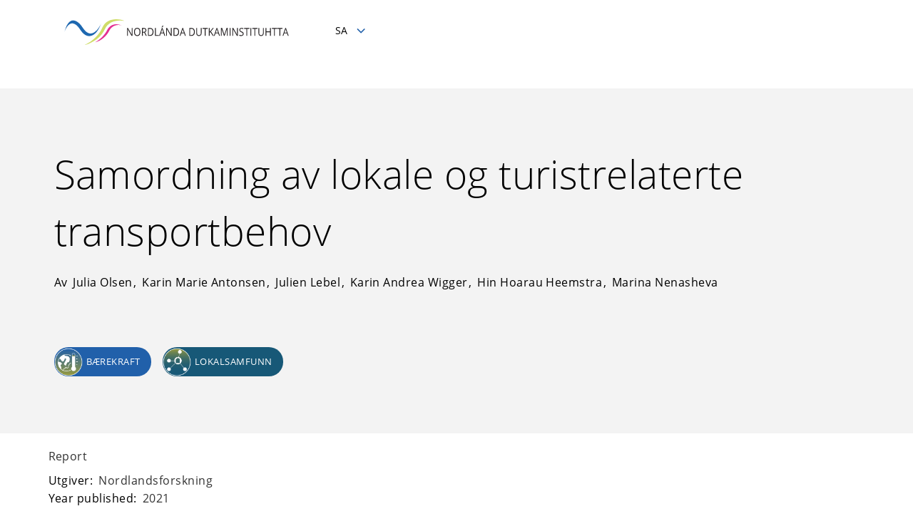

--- FILE ---
content_type: text/html; charset=UTF-8
request_url: https://nordlandsforskning.no/se/admin/structure/cristin_result/2665
body_size: 4454
content:
<!DOCTYPE html>
<html lang="se" dir="ltr">
  <head>
    <meta charset="utf-8" />
<meta name="Generator" content="Drupal 10 (https://www.drupal.org)" />
<meta name="MobileOptimized" content="width" />
<meta name="HandheldFriendly" content="true" />
<meta name="viewport" content="width=device-width, initial-scale=1.0" />
<link rel="icon" href="/sites/default/files/favicon-nf.ico" type="image/vnd.microsoft.icon" />
<link rel="alternate" hreflang="nb" href="https://nordlandsforskning.no/nb/publikasjoner/report/samordning-av-lokale-og-turistrelaterte-transportbehov" />
<link rel="canonical" href="https://nordlandsforskning.no/nb/publikasjoner/report/samordning-av-lokale-og-turistrelaterte-transportbehov" />
<link rel="shortlink" href="https://nordlandsforskning.no/nb/admin/structure/cristin_result/2665" />
<script>window.a2a_config=window.a2a_config||{};a2a_config.callbacks=[];a2a_config.overlays=[];a2a_config.templates={};</script>

    <title>Samordning av lokale og turistrelaterte transportbehov | Nordlandsforsking</title>
    <link rel="stylesheet" media="all" href="/sites/default/files/css/css_CZzjZlIWNrmS55MNxbg0Od06Q8uTOhUrjLyKwlDPxTI.css?delta=0&amp;language=se&amp;theme=nordland&amp;include=eJxFyEsOgDAIANELEXsmWog24dNAG6OnV1fu5k3z4EKxBspG4aOuOd2gfds8FKXfDG-RoFHZxSvK75ROnIefCXnlZC1I2u0BvS0hzg" />
<link rel="stylesheet" media="all" href="/sites/default/files/css/css_5wh9lKVm_seoPttoAoz924ijzK9M6FqGeXCkSopJHXo.css?delta=1&amp;language=se&amp;theme=nordland&amp;include=eJxFyEsOgDAIANELEXsmWog24dNAG6OnV1fu5k3z4EKxBspG4aOuOd2gfds8FKXfDG-RoFHZxSvK75ROnIefCXnlZC1I2u0BvS0hzg" />
<link rel="stylesheet" media="print" href="/sites/default/files/css/css_j1fUKijnZnaOym--VlO4IQ1NB9KcVy0XrbPM4LcPPqA.css?delta=2&amp;language=se&amp;theme=nordland&amp;include=eJxFyEsOgDAIANELEXsmWog24dNAG6OnV1fu5k3z4EKxBspG4aOuOd2gfds8FKXfDG-RoFHZxSvK75ROnIefCXnlZC1I2u0BvS0hzg" />

    
  </head>
  
  <body class="page-admin-structure-cristin_result-2665 section-admin-structure-cristin_result-2665 lang-se">
    <div id="skip">
      <a href="#block-nordland-main-menu" class="visually-hidden focusable skip-link">
        Skip to main navigation
      </a>
    </div>
    
      <div class="dialog-off-canvas-main-canvas" data-off-canvas-main-canvas>
    
<div class="layout-container">

  <!-- ______________________ HEADER _______________________ -->

  <header id="header">
    <div class="container">
              <div class="header1-region">
              <div id="block-nordland-branding" class="block-system block-system-branding-block">
  
    
            <a href="/nb" title="Álgosiidu" rel="home" class="site-logo">
            <img src="/themes/custom/nordland/images/logo/logo-se.svg" alt="Álgosiidu" class="lang-se" />
    </a>
      </div>


        </div>
      
      <nav class="burger">Meny</nav>

              <div class="headernav-region">
              <div id="block-dropdownlanguage" class="block-dropdown-language block-dropdown-languagelanguage-interface">
  
    
        <div class="dropbutton-wrapper" data-drupal-ajax-container><div class="dropbutton-widget"><ul class="dropdown-language-item dropbutton"><li><a href="/se/nordlanda-dutkaminstituhta-birra" class="language-link active-language" hreflang="se">SA</a></li><li><a href="/nb/publikasjoner/report/samordning-av-lokale-og-turistrelaterte-transportbehov" class="language-link" hreflang="nb">NO</a></li><li><a href="/en" class="language-link" hreflang="en">EN</a></li></ul></div></div>
  </div>


        </div>
          </div><!-- /.container -->
  </header><!-- /#header -->

  
  <!-- ______________________ MAIN _______________________ -->

  <div id="main">
    <div class="container">
      <section id="content">

        <div id="content-header">

          

                      <div id="highlighted">  <div>
    <div data-drupal-messages-fallback class="hidden"></div>

  </div>
</div>
          
          

          
          
          

          
          
        </div><!-- /#content-header -->

        <div id="content-area">
            <div>
    <div id="block-nordland-content" class="block-system block-system-main-block">
  
    
      
<div class="cristin-result cristin-result--type-cristin-result cristin-result--view-mode-full ds-1col clearfix">



  <div class="publication--header">
    
            <div class="name">Samordning av lokale og turistrelaterte transportbehov</div>
      
          
  <div class="contributors">
    <div class="label inline">Av</div>
          <div class="items">
              <div  class="item"><div class="cristin-person cristin-person--type-cristin-person cristin-person--view-mode-teaser ds-1col clearfix">

  

  
            <div class="name">Julia Olsen</div>
      

</div>

</div>
          <div  class="item"><div class="cristin-person cristin-person--type-cristin-person cristin-person--view-mode-teaser ds-1col clearfix">

  

  
            <div class="name">Karin Marie Antonsen</div>
      

</div>

</div>
          <div  class="item"><div class="cristin-person cristin-person--type-cristin-person cristin-person--view-mode-teaser ds-1col clearfix">

  

  
            <div class="name">Julien Lebel</div>
      

</div>

</div>
          <div  class="item"><div class="cristin-person cristin-person--type-cristin-person cristin-person--view-mode-teaser ds-1col clearfix">

  

  
            <div class="name">Karin Andrea Wigger</div>
      

</div>

</div>
          <div  class="item"><div class="cristin-person cristin-person--type-cristin-person cristin-person--view-mode-teaser ds-1col clearfix">

  

  
            <div class="name">Hin Hoarau Heemstra</div>
      

</div>

</div>
          <div  class="item"><div class="cristin-person cristin-person--type-cristin-person cristin-person--view-mode-teaser ds-1col clearfix">

  

  
            <div class="name">Marina Nenasheva</div>
      

</div>

</div>
              </div>
      </div>

    
          
      <div class="field_research_area_new">
              <div class="item">
<div class="taxonomy-term taxonomy-term--type-research-group-new taxonomy-term--view-mode-profile ds-1col clearfix research-group-barekraft">



  
<div  class="field-group-icon-name">
    
            <div class="field-short-name">Bærekraft</div>
      
  </div>
    
              <a href="/nb/taxonomy/term/2406110" class="readmore" hreflang="nb">Read more</a>

      
  


</div>

</div>
              <div class="item">
<div class="taxonomy-term taxonomy-term--type-research-group-new taxonomy-term--view-mode-profile ds-1col clearfix research-group-lokalsamfunn">



  
<div  class="field-group-icon-name">
    
            <div class="field-short-name">Lokalsamfunn</div>
      
  </div>
    
              <a href="/nb/taxonomy/term/2406108" class="readmore" hreflang="nb">Read more</a>

      
  


</div>

</div>
          </div>
  
      </div>

  <div class="publication--information">
          
            <div class="result-category">Report</div>
      
    
                
  <div class="result-channel">
    <div class="label inline">Utgiver:</div>
              <div  class="item">Nordlandsforskning</div>
          </div>

      
                
  <div class="year-published">
    <div class="label inline">Year published:</div>
              <div  class="item">2021</div>
          </div>

      
                
      
                
      
          
    
                
      
      </div>

  
            <div class="summary">Rapporten oppsummerer funnene i forprosjektet «Samordning av lokale og turistrelaterte transportbehov» i Nordland, Norge, og Arkhangelsk-regionen i Russland. Samordning av lokale og turistrelaterte transportbehov beskrives i rapporten som et tiltak for å overkomme gapet mellom transportbehovet- og transporttilbudet. Vi har identifisert følgende faktorer som har betydning for samordning: 1) utvikling av smarte transportløsninger, 2) samspill mellom private og offentlige aktører, 3) forbedring av markedsføring av eksisterende transporttilbud, og 4) koordinering av ruteplanlegging.</div>
      

  
<div class="publication--link-label">To publication</div>
    <div class="link">
        <a href="https://hdl.handle.net/11250/3114646">https://hdl.handle.net/11250/3114646</a>
    </div>


</div>


  </div>

  </div>

        </div>

      </section><!-- /#content -->

    </div><!-- /.container -->
  </div><!-- /#main -->

  <!-- ______________________ FOOTER _______________________ -->

      <footer id="footer">
      <div class="container">
        <div class="region-footer1">
            <div>
    <div id="block-footeraddress" class="block-block-content block-block-contentf4aa24b3-c006-4363-a93a-4a237c5d389e">
  
    
      
            <div class="body"><h2>ADRESSE</h2><p>Postboks 1490<br>N-8049 Bodø<br>Norge</p><h2>BESØKSADRESSE</h2><p>Universitetsalleen 11<br>Bodø, Norge</p></div>
      
  </div>

  </div>

        </div>
        <div class="region-footer2">
            <div>
    <div id="block-footercontact" class="block-block-content block-block-contenta1dcf081-fd6d-46c0-8bd9-b17b3cf7675f">
  
    
      
            <div class="body"><p><strong>TLF&nbsp;</strong><a href="tel:+47 75 41 18 10">+47 75 41 18 10</a></p>

<p><strong>E-POST&nbsp;</strong><a href="mailto:nf@nforsk.no">nf@nforsk.no</a></p>

<p><strong>BANKKONTO </strong><br>
4500 55 98811</p>

<p><strong>NO/VAT</strong><br>
989 714 309 MVA</p>

<p><strong><a href="https://nordlandsforskning.no/nb/faktura">Fakturainformasjon</a></strong></p>
</div>
      
  </div>

  </div>

        </div>
        <div class="region-footer3">
            <div>
    <div id="block-footersocial" class="block-block-content block-block-content6b120f7d-ebbe-4f66-a9a1-8d2c16ab23ae">
  
    
      
            <div class="body"><p><a href="https://www.nordlandsforskning.no/nb/presse-og-media"><strong>PRESSE OG MEDIA</strong></a></p><p>&nbsp;</p><h2>FØLG OSS</h2><div class="social"><a class="facebook" href="http://www.facebook.com/nordlandsforskning" target="_blank">facebook</a><a class="linkedin" href="https://www.linkedin.com/company/nordlandsforskning-nordland-research-institute-" target="_blank">linkedin</a><a class="twitter" href="https://twitter.com/Nforsk" target="_blank">twitter</a></div><div class="social"><a class="youtube" href="https://www.youtube.com/channel/UCkcf-G7B0DePqKh8UrFXxxA/" target="_blank">YouTube</a><a class="instagram" href="https://www.instagram.com/nforsk/" target="_blank">Instagram</a></div><div class="social">&nbsp;</div></div>
      
  </div>

  </div>

        </div>
        <div class="region-footer4">
              <div>
    <div id="block-miljofyr" class="block-block-content block-block-contentb19cb832-8719-49b1-887f-40cfbd6423b0">
  
    
      
            <div class="body"><a href="https://www.miljofyrtarn.no/">
<div class="align-left media media--type-image media--view-mode-_-3-content-width ds-1col clearfix">

  

  
            <div class="field-image">  <img loading="lazy" src="/sites/default/files/styles/content_width_1_3/public/images/Miljfyrtarn-norsk-farger%20100px.png?itok=XdUWSAKh" width="100" height="85" alt="Miljøfyrtårn logo" title="Miljøfyrtårn logo">


</div>
      

</div>


</a></div>
      
  </div>

  </div>

        </div>
        <div class="region-footer_bottom">
            <div>
    <div id="block-copyright" class="block-block-content block-block-content6bfcce2c-ce5c-461f-9c1c-570c6434d0c1">
  
    
      
            <div class="body"><p>© Nordlandsforskning 2023</p>
<p><strong><a class="green-link" href="/personvern-og-informasjonskapsler">Personvern</a></strong></p></div>
      
  </div>

  </div>

        </div>
      </div><!-- /.container -->
    </footer><!-- /#footer -->
  
</div><!-- /.layout-container -->


  </div>

    
    <script type="application/json" data-drupal-selector="drupal-settings-json">{"path":{"baseUrl":"\/","pathPrefix":"se\/","currentPath":"admin\/structure\/cristin_result\/2665","currentPathIsAdmin":true,"isFront":false,"currentLanguage":"se"},"pluralDelimiter":"\u0003","suppressDeprecationErrors":true,"field_group":{"html_element":{"mode":"profile","context":"view","settings":{"classes":"field-group-icon-name","show_empty_fields":false,"id":"","element":"div","show_label":false,"label_element":"h3","label_element_classes":"","attributes":"","effect":"none","speed":"fast"}}},"user":{"uid":0,"permissionsHash":"75d41ded0d4ac742fb0209d11e2054c67838ef458144188f78b447fdfb533bea"}}</script>
<script src="/sites/default/files/js/js_P0poVvDFGp5htVsyM-R1kxEZQMEomuyQ1YRKdSeI1OA.js?scope=footer&amp;delta=0&amp;language=se&amp;theme=nordland&amp;include=eJxLzi9K1U8pKi1IzNFLKcovSCotKcnP08nLL0rJScxL0U_PyU9KzEHwi3MyU1KLM_LLiwGg_Bbw"></script>

      </body>
</html>


--- FILE ---
content_type: text/css
request_url: https://nordlandsforskning.no/sites/default/files/css/css_5wh9lKVm_seoPttoAoz924ijzK9M6FqGeXCkSopJHXo.css?delta=1&language=se&theme=nordland&include=eJxFyEsOgDAIANELEXsmWog24dNAG6OnV1fu5k3z4EKxBspG4aOuOd2gfds8FKXfDG-RoFHZxSvK75ROnIefCXnlZC1I2u0BvS0hzg
body_size: 32236
content:
/* @license MIT https://github.com/necolas/normalize.css/blob/8.0.1/LICENSE.md */
html{line-height:1.15;-webkit-text-size-adjust:100%;}body{margin:0;}main{display:block;}h1{font-size:2em;margin:0.67em 0;}hr{box-sizing:content-box;height:0;overflow:visible;}pre{font-family:monospace,monospace;font-size:1em;}a{background-color:transparent;}abbr[title]{border-bottom:none;text-decoration:underline;text-decoration:underline dotted;}b,strong{font-weight:bolder;}code,kbd,samp{font-family:monospace,monospace;font-size:1em;}small{font-size:80%;}sub,sup{font-size:75%;line-height:0;position:relative;vertical-align:baseline;}sub{bottom:-0.25em;}sup{top:-0.5em;}img{border-style:none;}button,input,optgroup,select,textarea{font-family:inherit;font-size:100%;line-height:1.15;margin:0;}button,input{overflow:visible;}button,select{text-transform:none;}button,[type="button"],[type="reset"],[type="submit"]{-webkit-appearance:button;}button::-moz-focus-inner,[type="button"]::-moz-focus-inner,[type="reset"]::-moz-focus-inner,[type="submit"]::-moz-focus-inner{border-style:none;padding:0;}button:-moz-focusring,[type="button"]:-moz-focusring,[type="reset"]:-moz-focusring,[type="submit"]:-moz-focusring{outline:1px dotted ButtonText;}fieldset{padding:0.35em 0.75em 0.625em;}legend{box-sizing:border-box;color:inherit;display:table;max-width:100%;padding:0;white-space:normal;}progress{vertical-align:baseline;}textarea{overflow:auto;}[type="checkbox"],[type="radio"]{box-sizing:border-box;padding:0;}[type="number"]::-webkit-inner-spin-button,[type="number"]::-webkit-outer-spin-button{height:auto;}[type="search"]{-webkit-appearance:textfield;outline-offset:-2px;}[type="search"]::-webkit-search-decoration{-webkit-appearance:none;}::-webkit-file-upload-button{-webkit-appearance:button;font:inherit;}details{display:block;}summary{display:list-item;}template{display:none;}[hidden]{display:none;}
/* @license GPL-2.0-or-later https://www.drupal.org/licensing/faq */
@font-face{font-family:"Open Sans";src:url(/themes/custom/nordland/fonts/OpenSans-Regular.ttf) format("truetype");font-weight:400;}@font-face{font-family:"Open Sans";src:url(/themes/custom/nordland/fonts/OpenSans-Italic.ttf) format("truetype");font-weight:400;font-style:italic;}@font-face{font-family:"Open Sans";src:url(/themes/custom/nordland/fonts/OpenSans-Light.ttf) format("truetype");font-weight:300;}@font-face{font-family:"Open Sans";src:url(/themes/custom/nordland/fonts/OpenSans-LightItalic.ttf) format("truetype");font-weight:300;font-style:italic;}label{font-size:13px;font-weight:400;}label{text-transform:uppercase;color:#6e6d71;display:block;margin-bottom:8px;margin-top:25px;}@media all and (min-width:770px){label{margin-bottom:14px;}}input[type=text],input[type=password],input[type=email],input[type=tel],textarea{font-size:20px;font-weight:300;line-height:40px;outline:none;width:100%;padding:0;border:none;border-bottom:2px solid #ddd;padding-bottom:8px;}@media all and (min-width:770px){input[type=text],input[type=password],input[type=email],input[type=tel],textarea{font-size:30px;padding-bottom:12px;}}.views-exposed-form input[type=text],.views-exposed-form input[type=password],.views-exposed-form input[type=email],.views-exposed-form input[type=tel],.views-exposed-form textarea{font-size:16px;line-height:25px;color:#333;}@media all and (max-width:479px){.views-exposed-form input[type=text],.views-exposed-form input[type=password],.views-exposed-form input[type=email],.views-exposed-form input[type=tel],.views-exposed-form textarea{font-size:14px;line-height:20px;}}textarea{border:2px solid #ddd;}input[type=submit]{margin-top:40px;font-size:13px;text-transform:uppercase;background-color:#2160aa;color:white;display:inline-block;width:auto;padding:20px 30px;border-radius:99px;border:none;}input[type=submit]:hover,input[type=submit]:focus{background-color:#1a4d88;}@media all and (max-width:479px){input[type=submit]{width:100%;}}@media all and (min-width:770px){input[type=submit]{margin-top:50px;}}#mc_embed_signup form{display:block;position:relative;text-align:left;padding:10px 0 10px 3%;margin-bottom:50px;}#mc_embed_signup h2{font-weight:bold;padding:0;margin:15px 0;font-size:1.4em;}#mc_embed_signup h3{font-size:30px;font-weight:300;line-height:40px;margin-bottom:12px;}#mc_embed_signup input[type=checkbox]{-webkit-appearance:checkbox;}#mc_embed_signup input[type=radio]{-webkit-appearance:radio;}#mc_embed_signup input.button{margin:0 auto;}#mc_embed_signup .small-meta{font-size:11px;}#mc_embed_signup .nowrap{white-space:nowrap;}#mc_embed_signup .mc-field-group{clear:left;position:relative;width:96%;padding-bottom:3%;min-height:50px;}#mc_embed_signup .mc-field-group label{display:block;margin-bottom:3px;}#mc_embed_signup .mc-field-group input{display:block;width:100%;padding:8px 0;text-indent:2%;}#mc_embed_signup .mc-field-group select{display:inline-block;width:99%;padding:5px 0;margin-bottom:2px;}#mc_embed_signup .size1of2{clear:none;float:left;display:inline-block;width:46%;margin-right:4%;}* html #mc_embed_signup .size1of2{margin-right:2%;}#mc_embed_signup .datefield,#mc_embed_signup .phonefield-us{padding:5px 0;}#mc_embed_signup .datefield input,#mc_embed_signup .phonefield-us input{display:inline;width:60px;margin:0 2px;letter-spacing:1px;text-align:center;padding:5px 0 2px 0;}#mc_embed_signup .datefield label,#mc_embed_signup .phonefield-us label{display:none;}#mc_embed_signup .clear{clear:both;}#mc_embed_signup .foot{display:grid;width:96%;align-items:center;}@media all and (max-width:479px){#mc_embed_signup .foot{display:grid;grid-template-columns:1fr;width:100%;align-items:center;}}#mc_embed_signup .mc-field-group.input-group ul{margin:0;padding:5px 0;list-style:none;}#mc_embed_signup .mc-field-group.input-group ul li{display:block;padding:3px 0;margin:0;}#mc_embed_signup .mc-field-group.input-group label{display:inline;}#mc_embed_signup .mc-field-group.input-group input{display:inline;width:auto;border:none;}#mc_embed_signup div#mce-responses{float:left;top:-1.4em;padding:0em 0.5em 0em 0.5em;overflow:hidden;width:90%;margin:0 5%;clear:both;}#mc_embed_signup div.response{margin:1em 0;padding:1em 0.5em 0.5em 0;font-weight:bold;float:left;top:-1.5em;z-index:1;width:80%;}#mc_embed_signup #mce-error-response{display:none;}#mc_embed_signup #mce-success-response{color:#529214;display:none;}#mc_embed_signup label.error{display:block;float:none;width:auto;margin-left:1.05em;text-align:left;padding:0.5em 0;}#mc_embed_signup #num-subscribers{font-size:1.1em;}#mc_embed_signup #num-subscribers span{padding:0.5em;border:1px solid #ccc;margin-right:0.5em;font-weight:bold;}#mc_embed_signup #mc-embedded-subscribe-form div.mce_inline_error{display:none;}.page-newsletter #mc-embedded-subscribe-form{margin-top:30px;}ul,ol{list-style-type:none;margin:0;padding:0;}dl{margin-bottom:0.75em;}dl dt{font-weight:600;margin-top:0.75em;}dl dd{margin:0;}picture,img{max-width:100%;height:auto;vertical-align:top;}.embedded-entity.align-left{margin-right:10px;}.embedded-entity.align-right{margin-left:10px;}.embedded-entity .media img{margin-bottom:0;}table{border-collapse:collapse;margin:0.75em 0;table-layout:fixed;width:100%;}th{border-bottom:1px solid #a6a6a6;font-weight:600;padding:0.75em 0;text-align:left;}td{border-bottom:1px solid #ddd;padding:0.75em 0;}tr,td,th{vertical-align:middle;}.body .table-wrap{overflow-x:auto;}.body table{table-layout:auto;border:none;width:100% !important;}.body table caption{font-size:28px;text-align:left;width:100%;margin-bottom:0.25em;}.body table tbody{border-top:1px solid #488ccb;}.body table th{color:#488ccb;border:none;padding:0.75em 0;}.body table td{padding:1.375em 0;border:none;}@media all and (max-width:479px){.body table td{border:none;position:relative;padding-top:1.125em;padding-bottom:0.75em;}.body table td:before{color:#488ccb;text-transform:uppercase;}}.body table thead tr{border:none;}.body table tr{border-bottom:1px solid #a6a6a6;border-left:none;border-right:none;}.body table tr,.body table td,.body table th{padding-right:2em;}@media all and (max-width:479px){.body .standard_table{display:block;}.body .standard_table thead,.body .standard_table tbody,.body .standard_table th,.body .standard_table tr,.body .standard_table td{display:block;}.body .standard_table tr{border-bottom:1px solid #ddd;margin-bottom:0.875em;}.body .standard_table td:before{font-size:14px;position:absolute;top:0;content:attr(data-before);}.body .standard_table tbody{padding-top:0.875em;}.body .standard_table thead tr{position:absolute;left:-9999px;}}*:is(a,button,input,textarea,select,summary){--outline-size:max(2px,0.08em);--outline-style:solid;--outline-color:currentColor;}*:is(a,button,input,textarea,select,summary):focus{outline:var(--outline-size) var(--outline-style) var(--outline-color);outline-offset:var(--outline-offset,var(--outline-size));}body{color:black;font-family:"Open Sans",sans-serif;font-size:16px;line-height:1.5;letter-spacing:0.03em;}h1,h2,h3,h4,h5,h6{font-family:"Open Sans",sans-serif;font-size:16px;line-height:1.3;margin:0.7em 0 0.5em;}h1:first-child,h2:first-child,h3:first-child,h4:first-child,h5:first-child,h6:first-child{margin-top:0;}h1{font-size:2.2em;}h2{font-size:1.8em;}h3{font-size:1.4em;}h4{font-size:1.2em;}h5{font-size:1.1em;}p{margin:0.7em 0 0.5em;}p:first-child{margin-top:0;}a{color:black;text-decoration:none;transition:color 150ms ease;}a:active,a:focus,a:hover{color:black;}hr{border-bottom:1px solid #ddd;border-left:0;border-right:0;border-top:0;margin:1.5em 0;}pre,code,tt{font:1em "andale mono","lucida console",monospace;line-height:1.5;}pre{background-color:#efefef;display:block;padding:5px;margin:5px 0;border:1px solid #aaaaaa;}.messages pre{background-color:#0E0E0E;color:#fff;}abbr{border-bottom:1px dotted #666666;cursor:help;white-space:nowrap;}abbr button{cursor:pointer;}
.slick-slider{position:relative;display:block;box-sizing:border-box;-webkit-user-select:none;-moz-user-select:none;-ms-user-select:none;user-select:none;-webkit-touch-callout:none;-khtml-user-select:none;-ms-touch-action:pan-y;touch-action:pan-y;-webkit-tap-highlight-color:transparent;}.slick-list{position:relative;display:block;overflow:hidden;margin:0;padding:0;}.slick-list:focus{outline:none;}.slick-list.dragging{cursor:pointer;cursor:hand;}.slick-slider .slick-track,.slick-slider .slick-list{-webkit-transform:translate3d(0,0,0);-moz-transform:translate3d(0,0,0);-ms-transform:translate3d(0,0,0);-o-transform:translate3d(0,0,0);transform:translate3d(0,0,0);}.slick-track{position:relative;top:0;left:0;display:block;}.slick-track:before,.slick-track:after{display:table;content:'';}.slick-track:after{clear:both;}.slick-loading .slick-track{visibility:hidden;}.slick-slide{display:none;float:left;height:100%;min-height:1px;}[dir='rtl'] .slick-slide{float:right;}.slick-slide img{display:block;}.slick-slide.slick-loading img{display:none;}.slick-slide.dragging img{pointer-events:none;}.slick-initialized .slick-slide{display:block;}.slick-loading .slick-slide{visibility:hidden;}.slick-vertical .slick-slide{display:block;height:auto;border:1px solid transparent;}.slick-arrow.slick-hidden{display:none;}
@font-face{font-family:"Open Sans";src:url(/themes/custom/nordland/fonts/OpenSans-Regular.ttf) format("truetype");font-weight:400;}@font-face{font-family:"Open Sans";src:url(/themes/custom/nordland/fonts/OpenSans-Italic.ttf) format("truetype");font-weight:400;font-style:italic;}@font-face{font-family:"Open Sans";src:url(/themes/custom/nordland/fonts/OpenSans-Light.ttf) format("truetype");font-weight:300;}@font-face{font-family:"Open Sans";src:url(/themes/custom/nordland/fonts/OpenSans-LightItalic.ttf) format("truetype");font-weight:300;font-style:italic;}body{overflow-x:hidden;}#main{padding:0 20px;}.layout-container{margin:0;}.page-front .group-rooftop,.top-wrapper{margin-left:-20px;margin-right:-20px;}.container{margin-left:auto;margin-right:auto;max-width:1145px;}.page-front .block-region-rooftop{position:relative;}.block-views-blockarticles-frontpage,.dynamic-block-fieldnode-articles-on-project,.block-views-blockarticles-article-user,.block-views-blocktaxonomy-term-articles,.user-news-archive{padding-top:5.2631578947%;}@media all and (min-width:480px) and (max-width:770px){.block-views-blockarticles-frontpage .item-list li,.dynamic-block-fieldnode-articles-on-project .item-list li,.block-views-blockarticles-article-user .item-list li,.block-views-blocktaxonomy-term-articles .item-list li,.user-news-archive .item-list li{margin-bottom:5.2631578947%;width:32.2033898305%;float:left;}.block-views-blockarticles-frontpage .item-list li:nth-child(3n+1),.dynamic-block-fieldnode-articles-on-project .item-list li:nth-child(3n+1),.block-views-blockarticles-article-user .item-list li:nth-child(3n+1),.block-views-blocktaxonomy-term-articles .item-list li:nth-child(3n+1),.user-news-archive .item-list li:nth-child(3n+1){margin-left:0;margin-right:-100%;clear:both;margin-left:0;}.block-views-blockarticles-frontpage .item-list li:nth-child(3n+2),.dynamic-block-fieldnode-articles-on-project .item-list li:nth-child(3n+2),.block-views-blockarticles-article-user .item-list li:nth-child(3n+2),.block-views-blocktaxonomy-term-articles .item-list li:nth-child(3n+2),.user-news-archive .item-list li:nth-child(3n+2){margin-left:33.8983050847%;margin-right:-100%;clear:none;}.block-views-blockarticles-frontpage .item-list li:nth-child(3n+3),.dynamic-block-fieldnode-articles-on-project .item-list li:nth-child(3n+3),.block-views-blockarticles-article-user .item-list li:nth-child(3n+3),.block-views-blocktaxonomy-term-articles .item-list li:nth-child(3n+3),.user-news-archive .item-list li:nth-child(3n+3){margin-left:67.7966101695%;margin-right:-100%;clear:none;}}@media all and (min-width:770px){.block-views-blockarticles-frontpage .item-list li,.dynamic-block-fieldnode-articles-on-project .item-list li,.block-views-blockarticles-article-user .item-list li,.block-views-blocktaxonomy-term-articles .item-list li,.user-news-archive .item-list li{margin-bottom:60px;width:32.2033898305%;float:left;}.block-views-blockarticles-frontpage .item-list li:nth-child(3n+1),.dynamic-block-fieldnode-articles-on-project .item-list li:nth-child(3n+1),.block-views-blockarticles-article-user .item-list li:nth-child(3n+1),.block-views-blocktaxonomy-term-articles .item-list li:nth-child(3n+1),.user-news-archive .item-list li:nth-child(3n+1){margin-left:0;margin-right:-100%;clear:both;margin-left:0;}.block-views-blockarticles-frontpage .item-list li:nth-child(3n+2),.dynamic-block-fieldnode-articles-on-project .item-list li:nth-child(3n+2),.block-views-blockarticles-article-user .item-list li:nth-child(3n+2),.block-views-blocktaxonomy-term-articles .item-list li:nth-child(3n+2),.user-news-archive .item-list li:nth-child(3n+2){margin-left:33.8983050847%;margin-right:-100%;clear:none;}.block-views-blockarticles-frontpage .item-list li:nth-child(3n+3),.dynamic-block-fieldnode-articles-on-project .item-list li:nth-child(3n+3),.block-views-blockarticles-article-user .item-list li:nth-child(3n+3),.block-views-blocktaxonomy-term-articles .item-list li:nth-child(3n+3),.user-news-archive .item-list li:nth-child(3n+3){margin-left:67.7966101695%;margin-right:-100%;clear:none;}}.block-views-blockarticles-frontpage{padding-top:5em;}.views-element-container footer,.views-element-container.block-views-blocktaxonomy-term-articles .more-link,.views-element-container.block-views-blockarticles-article-user .more-link{clear:both;text-align:center;margin-bottom:5.2631578947%;}.views-element-container footer a,.views-element-container.block-views-blocktaxonomy-term-articles .more-link a,.views-element-container.block-views-blockarticles-article-user .more-link a{font-size:13px;text-transform:uppercase;background-color:#2160aa;color:white;display:inline-block;width:auto;padding:20px 30px;border-radius:99px;border:none;}.views-element-container footer a:hover,.views-element-container.block-views-blocktaxonomy-term-articles .more-link a:hover,.views-element-container.block-views-blockarticles-article-user .more-link a:hover,.views-element-container footer a:focus,.views-element-container.block-views-blocktaxonomy-term-articles .more-link a:focus,.views-element-container.block-views-blockarticles-article-user .more-link a:focus{background-color:#1a4d88;}@media all and (max-width:479px){.views-element-container footer a,.views-element-container.block-views-blocktaxonomy-term-articles .more-link a,.views-element-container.block-views-blockarticles-article-user .more-link a{width:100%;}}.page-projects .group-rooftop .block-block-content .body h2,.page-publications .group-rooftop .block-block-content .body h2,.page-employees .group-rooftop .block-block-content .body h2,.page-news .group-rooftop .block-block-content .body h2{font-size:27px;line-height:35px;font-weight:300;}@media all and (min-width:770px){.page-projects .group-rooftop .block-block-content .body h2,.page-publications .group-rooftop .block-block-content .body h2,.page-employees .group-rooftop .block-block-content .body h2,.page-news .group-rooftop .block-block-content .body h2{font-size:70px;line-height:80px;}}.user-news-archive h1{font-size:27px;line-height:35px;font-weight:300;padding-bottom:5.2%;}@media all and (min-width:770px){.user-news-archive h1{font-size:70px;line-height:80px;}}.block-views-blockprojects-and-publications-slick,.block-views-blockprojects-and-publications-slick-publications{margin-left:-20px;margin-right:-20px;}.block-views-blockprojects-and-publications-slick > h2,.block-views-blockprojects-and-publications-slick-publications > h2{font-size:16px;text-transform:uppercase;margin:0;padding:40px 0 0 0;clear:both;}.block-views-blockprojects-and-publications-slick > h2,.block-views-blockprojects-and-publications-slick-publications > h2{background-color:#F1F1F1;}@media all and (min-width:770px){.block-views-blockprojects-and-publications-slick > h2,.block-views-blockprojects-and-publications-slick-publications > h2{padding-left:20px;padding-right:20px;margin-left:calc(-50vw + 50%);margin-right:calc(-50vw + 50%);}}@media all and (min-width:1200px){.block-views-blockprojects-and-publications-slick > h2,.block-views-blockprojects-and-publications-slick-publications > h2{padding-left:calc((100vw - 1129px) / 2);padding-right:calc((100vw - 1129px) / 2);}}.block-views-blockprojects-and-publications-slick ul.slick-dots li,.block-views-blockprojects-and-publications-slick-publications ul.slick-dots li{display:inline-block;}.block-views-blockprojects-and-publications-slick li.slick-slide,.block-views-blockprojects-and-publications-slick-publications li.slick-slide{background:white;padding:30px;margin-right:20px;}.dynamic-block-fielduser-publications-on-user .label{clear:both;}@media all and (min-width:480px){.dynamic-block-fielduser-publications-on-user .item-list > ul > li{width:32.2033898305%;float:left;}.dynamic-block-fielduser-publications-on-user .item-list > ul > li:nth-child(3n+1){margin-left:0;margin-right:-100%;clear:both;margin-left:0;}.dynamic-block-fielduser-publications-on-user .item-list > ul > li:nth-child(3n+2){margin-left:33.8983050847%;margin-right:-100%;clear:none;}.dynamic-block-fielduser-publications-on-user .item-list > ul > li:nth-child(3n+3){margin-left:67.7966101695%;margin-right:-100%;clear:none;}}.dynamic-block-fielduser-projects-on-user .label,.dynamic-block-fieldnode-articles-on-project .label{clear:both;}@media all and (min-width:480px){.dynamic-block-fielduser-projects-on-user .item-list > ul > li,.dynamic-block-fieldnode-articles-on-project .item-list > ul > li{width:32.2033898305%;float:left;}.dynamic-block-fielduser-projects-on-user .item-list > ul > li:nth-child(3n+1),.dynamic-block-fieldnode-articles-on-project .item-list > ul > li:nth-child(3n+1){margin-left:0;margin-right:-100%;clear:both;margin-left:0;}.dynamic-block-fielduser-projects-on-user .item-list > ul > li:nth-child(3n+2),.dynamic-block-fieldnode-articles-on-project .item-list > ul > li:nth-child(3n+2){margin-left:33.8983050847%;margin-right:-100%;clear:none;}.dynamic-block-fielduser-projects-on-user .item-list > ul > li:nth-child(3n+3),.dynamic-block-fieldnode-articles-on-project .item-list > ul > li:nth-child(3n+3){margin-left:67.7966101695%;margin-right:-100%;clear:none;}}.group-rooftop h2,.top-wrapper h2{margin:0;}.page-projects .group-rooftop,.page-publications .group-rooftop,.page-employees .group-rooftop,.page-news .group-rooftop,.node-type--page .group-rooftop,.node-type--article .group-rooftop{padding-top:5.2631578947%;padding-bottom:5.2631578947%;margin-bottom:5.2631578947%;}.page-projects .group-rooftop,.page-publications .group-rooftop,.page-employees .group-rooftop,.page-news .group-rooftop,.node-type--page .group-rooftop,.node-type--article .group-rooftop{background-color:inherit;}@media all and (min-width:770px){.page-projects .group-rooftop,.page-publications .group-rooftop,.page-employees .group-rooftop,.page-news .group-rooftop,.node-type--page .group-rooftop,.node-type--article .group-rooftop{padding-left:20px;padding-right:20px;margin-left:calc(-50vw + 50%);margin-right:calc(-50vw + 50%);}}@media all and (min-width:1200px){.page-projects .group-rooftop,.page-publications .group-rooftop,.page-employees .group-rooftop,.page-news .group-rooftop,.node-type--page .group-rooftop,.node-type--article .group-rooftop{padding-left:calc((100vw - 1129px) / 2);padding-right:calc((100vw - 1129px) / 2);}}@media all and (min-width:480px){.page-projects .group-left,.page-publications .group-left,.page-employees .group-left,.page-news .group-left,.node-type--page .group-left,.node-type--article .group-left{width:66.1016949153%;float:left;margin-right:1.6949152542%;}.page-projects .group-right,.page-publications .group-right,.page-employees .group-right,.page-news .group-right,.node-type--page .group-right,.node-type--article .group-right{width:32.2033898305%;float:right;margin-right:0;}.page-projects .group-attic,.page-publications .group-attic,.page-employees .group-attic,.page-news .group-attic,.node-type--page .group-attic,.node-type--article .group-attic{width:32.2033898305%;float:right;margin-right:0;}.page-projects .group-floor_two,.page-publications .group-floor_two,.page-employees .group-floor_two,.page-news .group-floor_two,.node-type--page .group-floor_two,.node-type--article .group-floor_two{width:66.1016949153%;float:left;margin-right:1.6949152542%;}}.page-news .group-floor_two{float:right;}.page-news .group-attic{float:left;}@media all and (max-width:770px){.page-projects .group-rooftop{margin-left:0;}}.vestforsk-article .top-wrapper{width:100%;margin:0;}.vestforsk-article .top-wrapper h2{margin-top:18px;margin-bottom:18px;}@media all and (min-width:770px){.vestforsk-article .top-wrapper h2{margin-bottom:24px;}}.vestforsk-article .middleleft{padding-top:5.2631578947%;padding-bottom:5.2631578947%;}@media all and (min-width:480px){.vestforsk-article .middleleft{width:66.1016949153%;float:left;margin-right:1.6949152542%;}}.vestforsk-article .middleright{padding-top:5.2631578947%;padding-bottom:5.2631578947%;}@media all and (min-width:480px){.vestforsk-article .middleright{width:32.2033898305%;float:right;margin-right:0;}}.vestforsk-article .bottom{clear:both;}#header,#footer,.mission,.breadcrumb{clear:both;}*,*:before,*:after{-webkit-box-sizing:border-box;-moz-box-sizing:border-box;box-sizing:border-box;}
@font-face{font-family:"Open Sans";src:url(/themes/custom/nordland/fonts/OpenSans-Regular.ttf) format("truetype");font-weight:400;}@font-face{font-family:"Open Sans";src:url(/themes/custom/nordland/fonts/OpenSans-Italic.ttf) format("truetype");font-weight:400;font-style:italic;}@font-face{font-family:"Open Sans";src:url(/themes/custom/nordland/fonts/OpenSans-Light.ttf) format("truetype");font-weight:300;}@font-face{font-family:"Open Sans";src:url(/themes/custom/nordland/fonts/OpenSans-LightItalic.ttf) format("truetype");font-weight:300;font-style:italic;}#header{margin-bottom:1.5em;min-height:60px;}#header .container{font-size:14px;display:table;width:100%;}#header #block-mainnavigation li,#header .menu--main li{text-transform:uppercase;}#header #block-mainnavigation li a,#header .menu--main li a{display:block;padding:1em 20px;border-bottom:solid 1px #F1F1F1;}@media all and (min-width:1200px){#header{height:100px;min-height:auto;}#header #block-mainnavigation,#header .menu--main{margin-left:2.6315789474%;float:left;}#header #block-mainnavigation li,#header .menu--main li{display:inline-block;}#header #block-mainnavigation li a,#header .menu--main li a{margin-right:1em;margin-top:9px;padding:0;border:none;}}.header1-region{margin-top:24px;}@media all and (min-width:1200px){.header1-region{display:inline-block;width:31.4%;max-width:360px;margin-top:36px;}}.block-system-branding-block{padding-left:20px;padding-right:20px;float:left;}@media all and (min-width:1200px){.block-system-branding-block{margin-top:-43px;}}.site-logo img{width:220px;}@media all and (min-width:1200px){.site-logo img{width:320px;}}.block-language-blocklanguage-interface,.block-views-exposed-filter-blocksearch-api-full-content-search-searchresults{clear:both;}@media all and (min-width:1200px){.block-language-blocklanguage-interface,.block-views-exposed-filter-blocksearch-api-full-content-search-searchresults{clear:none;float:right;}}@media all and (max-width:770px){.block-language-blocklanguage-interface{padding-left:20px;padding-right:20px;}}.block-language-blocklanguage-interface h2{display:none;}@media all and (max-width:479px){.block-language-blocklanguage-interface li{display:inline-block;margin:10px 5px 10px 0;}.block-language-blocklanguage-interface li a{display:block;border:solid 1px #F1F1F1;border-radius:50%;height:35px;width:35px;line-height:35px;text-align:center;}.block-language-blocklanguage-interface li a.is-active{background-color:#2160aa;color:#F1F1F1;}.block-language-blocklanguage-interface li a.translation-unavailable{color:#999;}}@media all and (min-width:1200px){.block-language-blocklanguage-interface{border:solid 1px #6e6d71;height:38px;border-radius:20px;display:table;padding:0 10px;}.block-language-blocklanguage-interface li{display:inline-block;float:left;margin-top:8px;text-transform:uppercase;}.block-language-blocklanguage-interface li:nth-child(1){border-right:solid 1px #6e6d71;}.block-language-blocklanguage-interface li a{padding:5px;}.block-language-blocklanguage-interface li a.translation-unavailable{color:#999;}.block-language-blocklanguage-interface li.is-active a{color:#2160aa;}}.block-views-exposed-filter-blocksearch-api-full-content-search-searchresults{position:relative;margin-right:10px;}@media all and (max-width:479px){.block-views-exposed-filter-blocksearch-api-full-content-search-searchresults{margin:20px auto 0 auto;display:table;}}.block-views-exposed-filter-blocksearch-api-full-content-search-searchresults label{position:absolute;overflow:hidden;clip:rect(1px,1px,1px,1px);width:1px;height:1px;word-wrap:normal;}.block-views-exposed-filter-blocksearch-api-full-content-search-searchresults .form-text{font-size:16px;height:40px;border:0;width:auto;padding:0 30px 0 20px;margin-bottom:0;border-bottom:1px solid #ddd;}@media all and (min-width:1200px){.block-views-exposed-filter-blocksearch-api-full-content-search-searchresults .form-text{max-width:200px;}}.block-views-exposed-filter-blocksearch-api-full-content-search-searchresults .form-submit{position:absolute;top:-2px;right:-5px;padding:15px;}.block-region-rooftop .block-views-exposed-filter-blocksearch-api-full-content-search-searchresults{width:100%;}html.js .headernav-region{display:none;clear:both;margin-top:10px;border-top:solid 1px #F1F1F1;position:relative;top:20px;padding-bottom:20px;}@media all and (min-width:1200px){html.js .headernav-region{display:inline-block;width:67.5%;height:60px;clear:none;top:14px;padding-bottom:0;border-top:0;}}@media all and (min-width:1200px){html.js .headernav-region > div,html.js .headernav-region > nav{display:inline-block;}}.headernav-region{margin-top:45px;}nav.burger{background-image:url(/themes/custom/nordland/images/optimized/burger.svg);background-repeat:no-repeat;background-size:contain;background-position:10px;display:inline-block;text-indent:-10000px;width:40px;height:10px;padding:10px;float:right;margin:5px 20px 10px 0;cursor:pointer;}nav.burger.open{background-image:url(/themes/custom/nordland/images/optimized/burger-close.svg);}@media all and (min-width:1200px){nav.burger{display:none;}}.label{font-size:13px;font-weight:400;text-transform:uppercase;}.label.inline{float:left;margin-right:0.5em;}.label.above{margin-bottom:10px;}time a,.node-changed-date .item a,.node-post-date .item a,.field-project-id .item a,.field-telephone .item a{color:#2160aa;}.field_attachment .item{background-image:url(/themes/custom/nordland/images/optimized/file-pdf-o.svg);background-size:22px;background-repeat:no-repeat;}.field_attachment .item a{color:#2160aa;padding-left:30px;}.field-administration{position:relative;border-radius:50px;text-transform:uppercase;font-size:13px;background-color:#000;color:white;width:fit-content;background-image:url(/themes/custom/nordland/images/source/administrasjon.png);background-size:40px;background-repeat:no-repeat;padding:11px 15px 11px 45px;}.field-intro-text a,.body a,.field-body a,.taxonomy-term .description a{color:#2160aa;}.dsfield-user-email .item a{color:#2160aa;}.body ul,.body ol,.taxonomy-term .description ul,.taxonomy-term .description ol{margin:1em 2em;}.body ul,.taxonomy-term .description ul{list-style-type:disc;}.body ol,.taxonomy-term .description ol{list-style-type:decimal;}.body img,.field-body img,.taxonomy-term .description img{margin-bottom:20px;}.body .align-left,.field-body .align-left,.taxonomy-term .description .align-left{margin-right:20px;}.body .align-right,.field-body .align-right,.taxonomy-term .description .align-right{margin-left:20px;}.node--view-mode-full .field-intro-text{padding-bottom:5.2631578947%;font-size:30px;line-height:40px;font-weight:lighter;}@media all and (max-width:479px){.node--view-mode-full .field-intro-text{font-size:20px;line-height:30px;}}.node--view-mode-teaser .field-intro-text{font-size:1rem;padding-bottom:0;}.field-media{margin-bottom:5.2631578947%;}.field-title-prefix{font-size:13px;font-weight:400;background:#2160aa;color:white;padding:20px;display:inline-block;text-transform:uppercase;}.node--view-mode-teaser .field-title-prefix{padding:30px 20px 5px 20px;}.media.media--type-image .field-caption{background:#F1F1F1;padding:10px 20px;}.body figure,.field-body figure,.taxonomy-term .description figure{display:table;margin:0 0 20px 0;}.body figure.align-left,.field-body figure.align-left,.taxonomy-term .description figure.align-left{margin-right:10px;}.body figure.align-right,.field-body figure.align-right,.taxonomy-term .description figure.align-right{margin-left:10px;}.body figure img,.field-body figure img,.taxonomy-term .description figure img{margin-bottom:0;}.body figure figcaption,.field-body figure figcaption,.taxonomy-term .description figure figcaption{display:table-caption;caption-side:bottom;background:#F1F1F1;padding:10px 20px;text-align:center;}.field_tags,.field-tags{font-size:13px;font-weight:400;margin:5.2631578947% 0;padding:5.2631578947% 0;border-top:solid 1px #F1F1F1;}.field_tags .item,.field-tags .item{display:inline;text-transform:uppercase;}.field_tags .item a,.field-tags .item a{color:#2160aa;border:2px solid #F1F1F1;padding:1em;border-radius:50px;}.node--view-mode-full .field_research_area{padding-bottom:8px;padding-top:10px;}@media all and (min-width:770px){.node--view-mode-full .field_research_area{padding-left:15px;}}@media all and (max-width:479px){.node--view-mode-full .field_research_area{width:264px;}}.node--view-mode-full .field_research_area .term--is-top-level{font-size:12px;font-weight:600;text-transform:uppercase;display:inline-block;padding:0.15em;margin-bottom:0.25em;border-radius:99em;}@media all and (max-width:479px){.node--view-mode-full .field_research_area .term--is-top-level{font-size:10px;}}.node--view-mode-full .field_research_area .term--is-top-level:before{display:inline-block;width:36px;height:36px;content:"";background-repeat:no-repeat;background-size:contain;vertical-align:-5px;}.node--view-mode-full .field_research_area .term--is-top-level a{vertical-align:8px;padding-left:0.5em;padding-right:1.5em;color:white;}.node--view-mode-full .field_research_area .term--is-top-level.environment,.node--view-mode-full .field_research_area .term--is-top-level.miljo{background-color:#006325;}.node--view-mode-full .field_research_area .term--is-top-level.environment:before,.node--view-mode-full .field_research_area .term--is-top-level.miljo:before{background-image:url(/themes/custom/nordland/images/optimized/environment.png);}.node--view-mode-full .field_research_area .term--is-top-level.business,.node--view-mode-full .field_research_area .term--is-top-level.naring{background-color:#023a6b;}.node--view-mode-full .field_research_area .term--is-top-level.business:before,.node--view-mode-full .field_research_area .term--is-top-level.naring:before{background-image:url(/themes/custom/nordland/images/optimized/business.png);}.node--view-mode-full .field_research_area .term--is-top-level.welfare,.node--view-mode-full .field_research_area .term--is-top-level.velferd{background-color:#7F124D;}.node--view-mode-full .field_research_area .term--is-top-level.welfare:before,.node--view-mode-full .field_research_area .term--is-top-level.velferd:before{background-image:url(/themes/custom/nordland/images/optimized/welfare.png);}.node--view-mode-full.research-area-business .field_research_area{background-color:#023a6b;}.node--view-mode-full.research-area-environment .field_research_area{background-color:#006325;}.node--view-mode-full.research-area-welfare .field_research_area{background-color:#7F124D;}.field-related-employee,.field-related-project,.field-related-publication,.field-related-articles{margin-bottom:5.2631578947%;}.field-related-project,.field-related-publication,.items > .item{margin-bottom:5.2631578947%;}.field-publication-author .item{display:inline-block;float:left;margin-right:0.5em;}.field-title-prefix{margin-right:20px;}.node-post-date,.node-changed-date{font-size:13px;font-weight:400;display:inline-block;}.node-post-date .label,.node-post-date .item,.node-changed-date .label,.node-changed-date .item{display:inherit;}.node-changed-date .label{color:#2160aa;}.node-changed-date .label::before{content:" / ";}ul.pager__items{display:flex;align-items:flex-end;height:70px;border-bottom:2px solid #ddd;margin-top:25px;margin-bottom:10px;}@media all and (min-width:480px){ul.pager__items{justify-content:center;}}ul.pager__items li{position:relative;background-color:transparent;text-align:center;display:inline-block;width:20%;height:68px;}ul.pager__items li:first-child{margin-left:auto;}ul.pager__items li:last-child{margin-right:auto;}@media all and (min-width:480px){ul.pager__items li{width:60px;padding:25px 22.5px;}}ul.pager__items li.is-active,ul.pager__items li:hover{border-bottom:2px solid #488ccb;margin-bottom:-2px;}ul.pager__items a{position:absolute;left:0px;bottom:0px;font-size:13px;line-height:18px;color:#2160aa;width:100%;padding:25px 0;}ul.pager__items li.pager__item--first,ul.pager__items li.pager__item--last,ul.pager__items li.pager__item--ellipsis,ul.pager__items li.pager__item--previous,ul.pager__items li.pager__item--next{display:none;}@media all and (min-width:480px){ul.pager__items li.pager__item--previous,ul.pager__items li.pager__item--next{display:block;background-image:url(/themes/custom/nordland/images/optimized/angle-right-blue.svg);background-repeat:no-repeat;background-position:50%;background-size:contain;}ul.pager__items li.pager__item--previous a,ul.pager__items li.pager__item--next a{font-size:0px;}}@media all and (min-width:480px){ul.pager__items li.pager__item--previous{transform:scaleX(-1);margin-right:auto;}}@media all and (min-width:480px){ul.pager__items li.pager__item--next{margin-left:auto;}}.ramsalt-ckeditor-widgets-factbox{background:#F1F1F1;padding:20px;box-sizing:border-box;}@media all and (min-width:480px){.ramsalt-ckeditor-widgets-factbox{width:35%;}}.ramsalt-ckeditor-widgets-factbox .factbox-title,.ramsalt-ckeditor-widgets-factbox .factbox-title h2{font-size:13px;font-weight:400;font-size:1.4rem;}.ramsalt-ckeditor-widgets-factbox.align-left{float:left;margin-right:20px;}.ramsalt-ckeditor-widgets-factbox.align-right{float:right;margin-left:20px;}.ramsalt-ckeditor-widgets-factbox.align-center{width:100%;margin-bottom:20px;}.field-banner{background-color:inherit;}@media all and (min-width:770px){.field-banner{margin-left:calc(-50vw + 50%);width:100vw;}}@media all and (max-width:770px){.field-banner{margin-left:-20px;margin-right:-20px;}}.field-banner img{width:100%;filter:brightness(0.5);object-fit:cover;max-height:500px;}.field-banner + .taxonomy-term-title,.field-banner + .node-title{background-color:black;}.field-banner + .taxonomy-term-title h2,.field-banner + .node-title h2{position:absolute;font-size:28px;color:white;top:4em;margin-bottom:1em;font-weight:300;}@media all and (min-width:480px){.field-banner + .taxonomy-term-title h2,.field-banner + .node-title h2{font-size:55px;}}.visually_hidden{font-size:0 !important;margin:0;padding:0;}.visually-hidden{position:absolute;overflow:hidden;clip:rect(1px,1px,1px,1px);width:1px;height:1px;word-wrap:normal;}.block-views-blockfrontslides-frontslide{background-color:inherit;}@media all and (min-width:770px){.block-views-blockfrontslides-frontslide{margin-left:calc(-50vw + 50%);width:100vw;}}.block-views-blockfrontslides-frontslide{margin-right:0;position:relative;}.block-views-blockfrontslides-frontslide .views-row{position:relative;background-color:#0E0E0E;}.block-views-blockfrontslides-frontslide .views-row .field-image img{max-width:none;width:100vw;height:490px;margin-bottom:250px;filter:brightness(0.5);object-fit:cover;}@media all and (min-width:770px){.block-views-blockfrontslides-frontslide .views-row .field-image img{margin-bottom:88px;}}@media all and (max-width:770px){.block-views-blockfrontslides-frontslide .views-row .field-image img{height:420px;}}@media all and (max-width:770px){.block-views-blockfrontslides-frontslide .views-row .field-image img{margin-left:0;}}.block-views-blockfrontslides-frontslide .views-row .content_group{position:absolute;max-width:1145px;top:5.5%;left:20px;right:20px;}@media all and (min-width:1200px){.block-views-blockfrontslides-frontslide .views-row .content_group{margin-left:calc(50vw - 600px);left:55px;}}@media all and (min-width:770px){.block-views-blockfrontslides-frontslide .views-row .content_group{top:15%;}}.block-views-blockfrontslides-frontslide .views-row .field-content{line-height:1.125;color:white;font-size:72px;font-weight:100;margin-bottom:0.5em;}@media all and (max-width:770px){.block-views-blockfrontslides-frontslide .views-row .field-content{line-height:1.3125;font-size:28px;margin-bottom:1em;}}@media all and (max-width:770px){.block-views-blockfrontslides-frontslide .views-row .field-link{text-align:center;}}.block-views-blockfrontslides-frontslide .views-row .field-link a{padding:20px 50px;display:inline-block;font-size:12px;background:#2160aa;border-radius:50px;text-transform:uppercase;color:white;}@media all and (max-width:770px){.block-views-blockfrontslides-frontslide .views-row .field-link a{width:100%;padding:20px 0;}}.block-views-blockfrontslides-frontslide .views-row .centered{text-align:center;}.block-views-blockfrontslides-frontslide .views-row .name{display:none;}.block-views-blockfrontslides-frontslide .field-banner{margin:0;}@media all and (min-width:480px){.block-views-blockbulletin-slick > div > div{display:flex;gap:20px;}}.block-views-blockbulletin-slick .views-row{background:#F1F1F1;width:100%;position:relative;padding:20px;margin-bottom:20px;}@media all and (min-width:480px){.block-views-blockbulletin-slick .views-row{margin-top:60px;margin-bottom:0;}}.block-views-blockbulletin-slick .views-row:hover{background:#d8d8d8;}.block-views-blockbulletin-slick .views-row .views-field-title{grid-column:1/span 2;font-size:30px;font-weight:300;margin-bottom:10px;}.block-views-blockbulletin-slick .views-row .views-field-title a:before{position:absolute;left:0;top:0;width:100%;height:100%;display:block;content:"";}.block-views-blockbulletin-slick .views-row .views-field-field-subtitle{grid-column:1/span 2;}.block-views-blockbulletin-slick .views-row .views-field-field-media img{max-width:315px;}@media all and (min-width:480px) and (max-width:770px){.block-views-blockbulletin-slick .views-row .views-field-field-media img{max-width:245px;margin-bottom:20px;}}@media all and (max-width:479px){.block-views-blockbulletin-slick .views-row .views-field-field-media img{max-width:285px;}}@media all and (min-width:480px){.block-views-blockbulletin-slick .views-row .views-field-field-media + .views-field-title{grid-column:2;}.block-views-blockbulletin-slick .views-row .views-field-field-media + .views-field-title + .views-field-field-subtitle{grid-column:2;}}.menu--research-areas{margin-left:-20px;margin-right:-20px;padding-top:0;position:relative;background-color:black;}.menu--research-areas ul.menu li{clear:both;display:block;}.menu--research-areas ul.menu li a{display:block;padding:23px 0px 23px 40px;background-repeat:no-repeat;background-position:10px;background-size:42px;font-weight:100;text-indent:40px;color:white;font-size:28px;}.menu--research-areas ul.menu li a.welfare,.menu--research-areas ul.menu li a.velferd{background-image:url(/themes/custom/nordland/images/source/Velferd%2C-helse-og-oppvekst.png);background-size:55px;position:relative;}@media all and (min-width:770px){.menu--research-areas ul.menu li a.welfare:after,.menu--research-areas ul.menu li a.velferd:after{content:"";display:block;height:3px;bottom:-3px;width:100%;min-width:300px;background:#9F1580;position:absolute;left:0;}}.menu--research-areas ul.menu li a.transformation,.menu--research-areas ul.menu li a.omstilling{background-image:url(/themes/custom/nordland/images/source/Transformasjon-og-gr%C3%B8nn-omstilling.png);border-bottom:3px solid #757731;background-size:55px;}.menu--research-areas ul.menu li a.local,.menu--research-areas ul.menu li a.lokalsamfunn{background-image:url(/themes/custom/nordland/images/source/Lokalsamfunn-og-styring.png);border-bottom:3px solid #175877;background-size:55px;}.menu--research-areas ul.menu li a.climate,.menu--research-areas ul.menu li a.klima,.menu--research-areas ul.menu li a.sustainability,.menu--research-areas ul.menu li a.barekraft{background-image:url(/themes/custom/nordland/images/source/Klima%2C-naturressurser-og-naturtap.png);background-size:55px;position:relative;}@media all and (min-width:770px){.menu--research-areas ul.menu li a.climate:after,.menu--research-areas ul.menu li a.klima:after,.menu--research-areas ul.menu li a.sustainability:after,.menu--research-areas ul.menu li a.barekraft:after{content:"";display:block;height:3px;bottom:-3px;width:100%;min-width:300px;background:#2160AA;position:absolute;left:0;}}@media all and (max-width:770px){.menu--research-areas ul.menu li a.welfare,.menu--research-areas ul.menu li a.velferd{border-left:3px solid #9F1580;border-bottom:2px solid #333;}.menu--research-areas ul.menu li a.transformation,.menu--research-areas ul.menu li a.omstilling{border-left:3px solid #757731;border-bottom:2px solid #333;}.menu--research-areas ul.menu li a.local,.menu--research-areas ul.menu li a.lokalsamfunn{border-left:3px solid #175877;border-bottom:2px solid #333;}.menu--research-areas ul.menu li a.climate,.menu--research-areas ul.menu li a.klima,.menu--research-areas ul.menu li a.sustainability,.menu--research-areas ul.menu li a.barekraft{border-left:3px solid #2160AA;border-bottom:2px solid #333;}}@media all and (min-width:770px){.menu--research-areas ul.menu{background-color:black;}}@media all and (min-width:770px) and (min-width:770px){.menu--research-areas ul.menu{padding-left:20px;padding-right:20px;margin-left:calc(-50vw + 50%);margin-right:calc(-50vw + 50%);}}@media all and (min-width:770px) and (min-width:1200px){.menu--research-areas ul.menu{padding-left:calc((100vw - 1129px) / 2);padding-right:calc((100vw - 1129px) / 2);}}@media all and (min-width:770px){.menu--research-areas ul.menu{position:relative;display:flex;justify-content:space-between;}.menu--research-areas ul.menu li{max-width:400px;position:relative;width:fit-content;clear:none;}.menu--research-areas ul.menu:before{content:"";display:block;height:3px;bottom:0;width:100%;background:linear-gradient(to right,#757731 50%,#175877 50%);position:absolute;left:0;background-color:inherit;}}@media all and (min-width:770px) and (min-width:770px){.menu--research-areas ul.menu:before{margin-left:calc(-50vw + 50%);width:100vw;}}.page-front .menu--research-areas{position:absolute;bottom:0;z-index:1;margin:0;padding:0;width:100%;}@media all and (max-width:479px){.page-front .menu--research-areas{margin-left:0;}}.taxonomy-term--type-research-area.taxonomy-term--view-mode-full,.taxonomy-term--type-research-group-new.taxonomy-term--view-mode-full{position:relative;}.taxonomy-term--type-research-area.taxonomy-term--view-mode-full .field-intro,.taxonomy-term--type-research-group-new.taxonomy-term--view-mode-full .field-intro{font-size:30px;line-height:40px;font-weight:lighter;}@media all and (max-width:479px){.taxonomy-term--type-research-area.taxonomy-term--view-mode-full .field-intro,.taxonomy-term--type-research-group-new.taxonomy-term--view-mode-full .field-intro{font-size:20px;line-height:30px;}}.taxonomy-term--type-research-area.taxonomy-term--view-mode-full .field-intro,.taxonomy-term--type-research-group-new.taxonomy-term--view-mode-full .field-intro{margin-top:1em;margin-bottom:1em;}.taxonomy-term--type-research-area.taxonomy-term--view-mode-full .field-contact,.taxonomy-term--type-research-group-new.taxonomy-term--view-mode-full .field-contact{margin-top:3em;margin-bottom:3em;}.taxonomy-term--type-research-area.taxonomy-term--view-mode-full .field-contact .label,.taxonomy-term--type-research-group-new.taxonomy-term--view-mode-full .field-contact .label{font-size:30px;line-height:40px;font-weight:lighter;}@media all and (max-width:479px){.taxonomy-term--type-research-area.taxonomy-term--view-mode-full .field-contact .label,.taxonomy-term--type-research-group-new.taxonomy-term--view-mode-full .field-contact .label{font-size:20px;line-height:30px;}}.taxonomy-term--type-research-area.taxonomy-term--view-mode-full .field-contact .label,.taxonomy-term--type-research-group-new.taxonomy-term--view-mode-full .field-contact .label{text-transform:capitalize;font-weight:400;}.taxonomy-term--type-research-area.taxonomy-term--view-mode-profile,.taxonomy-term--type-research-group-new.taxonomy-term--view-mode-profile{padding:11px 15px 11px 45px;border-radius:50px;background-position:left center;background-size:34px;background-repeat:no-repeat;text-transform:uppercase;font-size:13px;width:fit-content;display:inline-block;position:relative;}.taxonomy-term--type-research-area.taxonomy-term--view-mode-profile .readmore,.taxonomy-term--type-research-group-new.taxonomy-term--view-mode-profile .readmore{width:100%;height:100%;position:absolute;left:0;top:0;font-size:0;}.taxonomy-term--type-research-area.taxonomy-term--view-mode-profile:hover .taxonomy-term-title a,.taxonomy-term--type-research-group-new.taxonomy-term--view-mode-profile:hover .taxonomy-term-title a{text-decoration:underline;}.taxonomy-term--type-research-area.taxonomy-term--view-mode-profile .taxonomy-term-title,.taxonomy-term--type-research-area.taxonomy-term--view-mode-profile .field-short-name,.taxonomy-term--type-research-group-new.taxonomy-term--view-mode-profile .taxonomy-term-title,.taxonomy-term--type-research-group-new.taxonomy-term--view-mode-profile .field-short-name{color:white;}.taxonomy-term--type-research-area.taxonomy-term--view-mode-profile .taxonomy-term-title a,.taxonomy-term--type-research-area.taxonomy-term--view-mode-profile .field-short-name a,.taxonomy-term--type-research-group-new.taxonomy-term--view-mode-profile .taxonomy-term-title a,.taxonomy-term--type-research-group-new.taxonomy-term--view-mode-profile .field-short-name a{color:white;}.taxonomy-term--type-research-area.taxonomy-term--view-mode-profile.research-group-velferd,.taxonomy-term--type-research-area.taxonomy-term--view-mode-profile.research-group-welfare,.taxonomy-term--type-research-group-new.taxonomy-term--view-mode-profile.research-group-velferd,.taxonomy-term--type-research-group-new.taxonomy-term--view-mode-profile.research-group-welfare{background-color:#9F1580;background-image:url(/themes/custom/nordland/images/source/Velferd%2C-helse-og-oppvekst.png);background-size:40px;}.taxonomy-term--type-research-area.taxonomy-term--view-mode-profile.research-group-transformation,.taxonomy-term--type-research-area.taxonomy-term--view-mode-profile.research-group-omstilling,.taxonomy-term--type-research-group-new.taxonomy-term--view-mode-profile.research-group-transformation,.taxonomy-term--type-research-group-new.taxonomy-term--view-mode-profile.research-group-omstilling{background-color:#757731;background-image:url(/themes/custom/nordland/images/source/Transformasjon-og-gr%C3%B8nn-omstilling.png);background-size:40px;}.taxonomy-term--type-research-area.taxonomy-term--view-mode-profile.research-group-local,.taxonomy-term--type-research-area.taxonomy-term--view-mode-profile.research-group-lokalsamfunn,.taxonomy-term--type-research-group-new.taxonomy-term--view-mode-profile.research-group-local,.taxonomy-term--type-research-group-new.taxonomy-term--view-mode-profile.research-group-lokalsamfunn{background-color:#175877;background-image:url(/themes/custom/nordland/images/source/Lokalsamfunn-og-styring.png);background-size:40px;}.taxonomy-term--type-research-area.taxonomy-term--view-mode-profile.research-group-climate,.taxonomy-term--type-research-area.taxonomy-term--view-mode-profile.research-group-klima,.taxonomy-term--type-research-area.taxonomy-term--view-mode-profile.research-group-sustainability,.taxonomy-term--type-research-area.taxonomy-term--view-mode-profile.research-group-barekraft,.taxonomy-term--type-research-group-new.taxonomy-term--view-mode-profile.research-group-climate,.taxonomy-term--type-research-group-new.taxonomy-term--view-mode-profile.research-group-klima,.taxonomy-term--type-research-group-new.taxonomy-term--view-mode-profile.research-group-sustainability,.taxonomy-term--type-research-group-new.taxonomy-term--view-mode-profile.research-group-barekraft{background-color:#2160AA;background-image:url(/themes/custom/nordland/images/source/Klima%2C-naturressurser-og-naturtap.png);background-size:40px;}#block-researchareas-menu{color:white;}.tags-page .group-rooftop{background-color:#F1F1F1;}@media all and (min-width:770px){.tags-page .group-rooftop{padding-left:20px;padding-right:20px;margin-left:calc(-50vw + 50%);margin-right:calc(-50vw + 50%);}}@media all and (min-width:1200px){.tags-page .group-rooftop{padding-left:calc((100vw - 1129px) / 2);padding-right:calc((100vw - 1129px) / 2);}}.tags-page .group-rooftop{padding-top:5.2631578947%;padding-bottom:5.2631578947%;}.tags-page .group-rooftop h2{font-size:27px;line-height:35px;font-weight:300;}@media all and (min-width:770px){.tags-page .group-rooftop h2{font-size:70px;line-height:80px;}}.field-related-employee .name-to-user-normal{padding-top:0.5em;}.user--view-mode-overview{background:white;margin-bottom:30px;border-bottom:solid 1px #F1F1F1;position:relative;}@media all and (min-width:770px){.user--view-mode-overview{height:170px;}}.user--view-mode-overview .field-profile-picture img{width:100%;height:100%;max-height:300px;object-fit:cover;}@media all and (min-width:770px){.user--view-mode-overview .field-profile-picture img{float:left;width:170px;height:170px;}}@media all and (min-width:480px) and (max-width:770px){.user--view-mode-overview .field-profile-picture img{position:absolute;left:0;width:30%;}}.user--view-mode-overview .name-to-user-normal{padding-top:50px;}@media all and (max-width:770px){.user--view-mode-overview .name-to-user-normal{padding-top:30px;}}.user--view-mode-overview .name-to-user-normal a{font-size:30px;font-weight:lighter;line-height:40px;}@media all and (max-width:770px){.user--view-mode-overview .name-to-user-normal a{font-size:20px;line-height:25px;}}.user--view-mode-overview .name-to-user-normal a{padding-left:30px;display:block;}@media all and (min-width:770px){.user--view-mode-overview .name-to-user-normal a{margin-left:170px;padding:0 30px;}}.user--view-mode-overview .field-mobile a,.user--view-mode-overview .dsfield-user-email a{padding-bottom:3px;}.user--view-mode-overview .field-professional-position{font-size:13px;text-transform:uppercase;color:#6e6d71;font-weight:400;padding-left:30px;position:relative;display:block;}@media all and (min-width:770px){.user--view-mode-overview .field-professional-position{margin-left:170px;padding:0 30px;}}.user--view-mode-overview .field-mobile a,.user--view-mode-overview .dsfield-user-email a{font-size:16px;line-height:25px;color:#333;}@media all and (max-width:479px){.user--view-mode-overview .field-mobile a,.user--view-mode-overview .dsfield-user-email a{font-size:14px;line-height:20px;}}.user--view-mode-overview .field-research-group{width:fit-content;margin-top:5px;}.user--view-mode-overview .field-administration{margin-top:5px;}.user--view-mode-overview .group-left,.user--view-mode-overview .group-right{width:100%;float:none;}@media all and (min-width:770px){.user--view-mode-overview .group-left,.user--view-mode-overview .group-right{width:60%;float:left;margin:0;}}@media all and (min-width:480px) and (max-width:770px){.user--view-mode-overview .group-left,.user--view-mode-overview .group-right{width:70%;margin-left:30%;}}.user--view-mode-overview .group-right{position:relative;font-size:13px;font-weight:400;text-transform:none;font-weight:400;padding-top:50px;}@media all and (max-width:770px){.user--view-mode-overview .group-right{padding-left:30px;padding-top:20px;padding-bottom:30px;}}@media all and (min-width:770px){.user--view-mode-overview .group-right{width:40%;}}@media all and (min-width:770px){.user--view-mode-overview .group-right .labels{float:right;right:30px;position:absolute;top:40px;}}@media all and (max-width:770px){.user--view-mode-overview .group-right .labels .field-research-group{margin-right:5px;}}@media all and (min-width:480px) and (max-width:770px){.user--view-mode-overview .group-right .labels{display:flex;}}@media all and (max-width:479px){.user--view-mode-overview .group-right .labels{margin-top:10px;}}@media all and (min-width:480px){.user--view-mode-default.vestforsk-article .middleleft{width:40.6779661017%;float:left;margin-right:1.6949152542%;margin-bottom:2em;}}.user--view-mode-default.vestforsk-article .middleright{font-size:30px;line-height:27px;font-weight:300;}.user--view-mode-default.vestforsk-article .middleright a{color:black;}.user--view-mode-default.vestforsk-article .middleright a:hover{text-decoration:underline;}.user--view-mode-default.vestforsk-article .middleright .label{color:#6e6d71;}.user--view-mode-default.vestforsk-article .middleright .label:after{content:" :";}@media all and (min-width:480px){.user--view-mode-default.vestforsk-article .middleright{width:53.3898305085%;float:right;margin-right:0;}}@media all and (max-width:479px){.user--view-mode-default.vestforsk-article .middleright{font-size:20px;}}.user--view-mode-default.vestforsk-article .metagroup{font-size:13px;font-weight:400;border-bottom:solid 1px #F1F1F1;padding-bottom:5.2631578947%;margin-bottom:5.2631578947%;}.user--view-mode-default.vestforsk-article .metagroup .item{font-weight:400;}.user--view-mode-default.vestforsk-article .field-professional-position,.user--view-mode-default.vestforsk-article .field-mobile,.user--view-mode-default.vestforsk-article .dsfield-user-email{padding-bottom:1em;}.user--view-mode-default.vestforsk-article .field-homepage a,.user--view-mode-default.vestforsk-article .field_homepage a,.user--view-mode-default.vestforsk-article .field-cv a,.user--view-mode-default.vestforsk-article .field-cv-url a{font-size:13px;font-weight:400;background:url(/themes/custom/nordland/images/optimized/document.svg) no-repeat;display:inline-block;background-size:40px;background-position-y:50%;text-indent:50px;float:left;text-transform:uppercase;min-height:2em;padding:2em 0;margin-right:2em;}.user--view-mode-default.vestforsk-article .field-first-name,.user--view-mode-default.vestforsk-article .field-last-name{display:inline;font-size:40px;}.user--view-mode-default.vestforsk-article .field-employee-status{display:none;}.user--view-mode-default.vestforsk-article .field-group-image-icon{position:relative;}.user--view-mode-default.vestforsk-article .field-research-group,.user--view-mode-default.vestforsk-article .field-administration,.user--view-mode-default.vestforsk-article .field-new-research-group{position:absolute;bottom:15px;left:15px;}.user--view-mode-default.vestforsk-article .field-research-group .taxonomy-term--type-research-area:hover .taxonomy-term-title a,.user--view-mode-default.vestforsk-article .field-administration .taxonomy-term--type-research-area:hover .taxonomy-term-title a,.user--view-mode-default.vestforsk-article .field-new-research-group .taxonomy-term--type-research-area:hover .taxonomy-term-title a{text-decoration:underline;}.user--view-mode-default.vestforsk-article .field-research-group .taxonomy-term-title a,.user--view-mode-default.vestforsk-article .field-administration .taxonomy-term-title a,.user--view-mode-default.vestforsk-article .field-new-research-group .taxonomy-term-title a{color:white;}.user--view-mode-default.vestforsk-article .field-body{margin-top:1em;margin-bottom:3em;}@media all and (max-width:479px){.user--view-mode-default.vestforsk-article .field-body{margin-top:3em;}}.user--view-mode-default.vestforsk-article .field-body .label{font-size:30px;line-height:27px;font-weight:300;margin-bottom:23px;margin-top:23px;}@media all and (max-width:479px){.user--view-mode-default.vestforsk-article .field-body .label{font-size:20px;line-height:25px;}}.user--view-mode-default.vestforsk-article .field-body .item{font-size:16px;line-height:25px;color:#333;}@media all and (max-width:479px){.user--view-mode-default.vestforsk-article .field-body .item{font-size:14px;line-height:20px;}}.user--view-mode-default.vestforsk-article .field-utdanning{margin-top:1em;margin-bottom:3em;}.user--view-mode-default.vestforsk-article .field-utdanning .label{font-size:30px;line-height:27px;font-weight:300;margin-bottom:23px;margin-top:23px;}@media all and (max-width:479px){.user--view-mode-default.vestforsk-article .field-utdanning .label{font-size:20px;line-height:25px;}}.user--view-mode-default.vestforsk-article .field-utdanning .item{font-size:16px;line-height:25px;color:#333;}@media all and (max-width:479px){.user--view-mode-default.vestforsk-article .field-utdanning .item{font-size:14px;line-height:20px;}}.user--view-mode-default.employee-status-onleave .bottom,.user--view-mode-default.employee-status-left .bottom{margin-top:20px;}.user--view-mode-default.employee-status-onleave .field-employee-status,.user--view-mode-default.employee-status-left .field-employee-status{display:inline-block;font-size:22px;font-weight:200;line-height:50px;margin-left:1em;}.user--view-mode-default.employee-status-onleave .field-employee-status::before,.user--view-mode-default.employee-status-left .field-employee-status::before{content:"(";display:inline-block;}.user--view-mode-default.employee-status-onleave .field-employee-status::after,.user--view-mode-default.employee-status-left .field-employee-status::after{content:")";display:inline-block;}.user--view-mode-projectleader .field-profile-picture img{max-width:250px;max-height:250px;object-fit:cover;margin-bottom:1em;}@media all and (max-width:479px){.user--view-mode-projectleader .field-profile-picture img{max-width:100%;max-height:300px;}}.user--view-mode-projectleader .name-to-user-normal{display:inline;font-size:30px;line-height:40px;font-weight:lighter;}@media all and (max-width:479px){.user--view-mode-projectleader .name-to-user-normal{font-size:20px;line-height:30px;}}.user--view-mode-projectleader .name-to-user-normal{line-height:30px;}.user--view-mode-projectleader .name-to-user-normal:hover{text-decoration:underline;}.node-type--project .user--view-mode-projectleader .name-to-user-normal{font-size:20px;}.user--view-mode-projectleader .field-professional-position{color:#6e6d71;text-transform:uppercase;font-size:14px;font-weight:600;margin-bottom:1em;}.node-type--project .middleright .user--view-mode-projectleader .topleft{width:40.6779661017%;float:left;margin-right:1.6949152542%;}.node-type--project .middleright .user--view-mode-projectleader .topright{width:57.6271186441%;float:right;margin-right:0;}.node-type--project .middleright .user--view-mode-projectleader img{max-width:125px;max-height:125px;}.user--view-mode-researcher{display:inline-block;}.user--view-mode-researcher .top-wrapper{margin:0 !important;}.user--view-mode-researcher .name-to-user-normal{display:inline;font-size:20px;}.user--view-mode-researcher .name-to-user-normal:hover{text-decoration:underline;}.node-type--project .user--view-mode-researcher .name-to-user-normal{font-weight:600;font-size:16px;padding-bottom:0.5em;}.user--view-mode-researcher .field-professional-position{color:#6e6d71;text-transform:uppercase;font-size:14px;font-weight:600;margin-bottom:1em;}.node-type--project .user--view-mode-researcher .field-professional-position{font-size:13px;font-weight:400;padding-bottom:0.5em;}.user--view-mode-name-only .field-first-name,.user--view-mode-name-only .field-last-name{display:inline;}.user--view-mode-compact{margin-bottom:20px;}.user--view-mode-compact .field-profile-picture{float:left;}.user--view-mode-compact .field-profile-picture img{width:60px;height:60px;margin-right:10px;border-radius:50%;}.user--view-mode-compact .name-to-user-normal a{color:#2160aa;}.expanded-project .user--view-mode-compact .name-to-user-normal a{color:#6e6d71;}.user--view-mode-compact .expanded-project .field-professional-position{font-size:13px;font-weight:400;}.page-employees .block-region-rooftop h2{margin-bottom:20px;}.page-employees .block-region-rooftop .block-block-content{font-size:30px;font-weight:300;}.page-employees .group-ground{background-color:#F1F1F1;}@media all and (min-width:770px){.page-employees .group-ground{padding-left:20px;padding-right:20px;margin-left:calc(-50vw + 50%);margin-right:calc(-50vw + 50%);}}@media all and (min-width:1200px){.page-employees .group-ground{padding-left:calc((100vw - 1129px) / 2);padding-right:calc((100vw - 1129px) / 2);}}.page-employees .group-ground{padding-top:4em;padding-bottom:40px;}@media all and (max-width:770px){.page-employees .group-ground{width:100vw;margin-left:calc(-50vw + 50%);padding:4em 20px 1em;}}.page-employees .field-employee-status{display:inline;padding-left:30px;font-weight:200;font-size:14px;}.page-employees .field-employee-status::before{content:"(";display:inline-block;}.page-employees .field-employee-status::after{content:")";display:inline-block;}.page-employees .employee-status-employed .field-employee-status{display:none;}.node-type--page .ramsalt-stack .menu li{background-position:100% 10px;background-repeat:no-repeat;background-size:15px;padding:10px 0;display:block;text-transform:uppercase;border-bottom:1px solid #F1F1F1;}.node-type--page .ramsalt-stack .menu li a{display:block;}.node-type--page .ramsalt-stack .menu li a.is-active{color:#2160aa;}.node-type--page .ramsalt-stack .menu li ul{padding-left:20px;}.node-type--page .ramsalt-stack .menu li.menu-item--collapsed{background-image:url(/themes/custom/nordland/images/source/angle-right-gray.svg);}.node-type--page .ramsalt-stack .menu li.menu-item--expanded{background-image:url(/themes/custom/nordland/images/source/angle-down-blue.svg);border-bottom:none;}.page-front .has-title .body h2{font-size:27px;font-weight:300;line-height:35px;margin-top:30px;margin-bottom:20px;}@media all and (min-width:770px){.page-front .has-title .body h2{font-size:55px;line-height:80px;margin-bottom:50px;}}.three-column-view{margin-bottom:60px;}@media all and (min-width:770px){.three-column-view{margin-bottom:90px;}}.three-column-view .item-list > ul{display:flex;flex-wrap:wrap;justify-content:space-between;align-items:stretch;margin-bottom:20px;}@media all and (min-width:770px){.three-column-view .item-list > ul{margin-bottom:34px;}}.three-column-view .item-list > ul li > div{height:calc(100% + 54px);border-bottom:solid 1px #2160aa;}@media all and (max-width:770px){.three-column-view .item-list > ul li > div{height:100%;padding-bottom:54px;}}.three-column-view .item-list > ul li{margin-bottom:74px;margin-left:0 !important;margin-right:0 !important;clear:none !important;}@media all and (max-width:770px){.three-column-view .item-list > ul li{width:100%;margin-bottom:30px;}}.three-column-view .item-list > ul .node-post-date{position:absolute;bottom:0;margin-top:0;margin-bottom:15px;}.node--type-article{position:relative;}.node--type-article .node-title h2{font-size:27px;line-height:35px;font-weight:300;}@media all and (min-width:770px){.node--type-article .node-title h2{font-size:70px;line-height:80px;}}.node--type-article .body{clear:both;}@media all and (max-width:770px){.node--type-article > .middleleft{float:none;width:100%;}}@media all and (max-width:770px){.node--type-article > .middleright{float:none;width:100%;margin-bottom:32px;}}.node--type-article > .middleright .item > .vestforsk-article .top-wrapper{display:flex;align-items:center;padding:0;margin:0.5em 0 1em 0;}.node--type-article > .middleright .item > .vestforsk-article .top-wrapper .field-professional-position{font-size:12px;}.node--type-article > .middleright .item > .vestforsk-article .top-wrapper img{width:100px;height:100px;margin:0;}.node--type-article > .middleright .item > .vestforsk-article .top-wrapper .topleft{margin-right:20px;}.node--type-article > .middleright .item > .vestforsk-article .top-wrapper .topright .field-first-name,.node--type-article > .middleright .item > .vestforsk-article .top-wrapper .topright .field-last-name{font-size:20px;font-weight:300;line-height:27px;display:inline;}.node--type-article > .middleright .item > .vestforsk-article .top-wrapper .topright .field-professional-position{font-size:13px;}.node--type-article > .middleright .item > .vestforsk-article .top-wrapper .topright .field-telephone,.node--type-article > .middleright .item > .vestforsk-article .top-wrapper .topright .dsfield-user-email{font-size:16px;line-height:27px;}.node--type-article > .middleright > div{margin-bottom:32px;}@media all and (min-width:770px){.node--type-article > .middleright > div{margin-bottom:58px;}}.node--type-article > .middleright > div > .label{font-size:20px;font-weight:300;line-height:40px;text-transform:none;padding-bottom:10px;border-bottom:2px solid #488ccb;margin-bottom:28px;}@media all and (min-width:770px){.node--type-article > .middleright > div > .label{font-size:30px;}}.node--type-article > .middleright .field-links .item,.node--type-article > .middleright .field-documents .field-media-file .item{margin-bottom:12px;font-size:14px;line-height:27px;display:block;padding-left:25px;position:relative;}@media all and (min-width:770px){.node--type-article > .middleright .field-links .item,.node--type-article > .middleright .field-documents .field-media-file .item{font-size:16px;}}.node--type-article > .middleright .field-links .item:before,.node--type-article > .middleright .field-documents .field-media-file .item:before{content:"";display:block;position:absolute;background-image:url(/themes/custom/nordland/images/optimized/angle-right-blue.svg);background-repeat:no-repeat;background-position:50%;background-size:contain;width:40px;height:40px;width:20px;height:20px;left:0;top:2px;}.node--type-article.node--view-mode-full .field-intro-text{margin-top:1.5em;padding-bottom:10px;}.node--type-article.node--view-mode-full .body figure,.node--type-article.node--view-mode-full .body .media{margin-top:0.5em;}.node--type-article.node--view-mode-full .body figure.align-left,.node--type-article.node--view-mode-full .body .media.align-left{margin-right:2em;}.node--type-article.node--view-mode-full .body figure.align-right,.node--type-article.node--view-mode-full .body .media.align-right{margin-left:2em;}.node--type-article.node--view-mode-full .node-post-date{margin-bottom:25px;}.node--type-article.node--view-mode-full .field-related-project .node-title h2,.node--type-article.node--view-mode-full .field-related-publication .node-title h2,.node--type-article.node--view-mode-full .field-related-articles .node-title h2{font-size:22px;}.node--type-article.node--view-mode-full .field-related-project .user--view-mode-compact .field-profile-picture,.node--type-article.node--view-mode-full .field-related-project .user--view-mode-compact .field-professional-position{display:none;}.node--type-article.node--view-mode-full .field-related-project .field-project-lead .label.above{float:left;margin:0 0.5em 0 0;}.node--type-article.node--view-mode-full .field-related-project .field-project-lead .item .name-to-user{padding-top:0;}.node--type-article.node--view-mode-full .field-article-type{font-size:30px;font-weight:300;background:#2160aa;color:white;text-align:center;}.node--type-article.node--view-mode-teaser{cursor:pointer;margin-bottom:20px;position:relative;}.node--type-article.node--view-mode-teaser .node-title h2{font-size:30px;font-weight:300;line-height:40px;margin-bottom:12px;}@media all and (max-width:770px){.node--type-article.node--view-mode-teaser .node-title h2{font-size:20px;line-height:30px;}}.node--type-article.node--view-mode-teaser .field-media{margin-bottom:20px;}.node--type-article.node--view-mode-teaser .field-article-type{position:absolute;top:5px;right:5px;background:#2160aa;color:white;padding:5px 10px;font-size:14px;-webkit-border-radius:50px;-moz-border-radius:50px;border-radius:50px;}@media all and (max-width:479px){.node--type-article.node--view-mode-teaser .field-intro-text{margin-bottom:30px;}}.node--type-article.node--view-mode-teaser .field-intro-text{display:table;}.node--type-article.node--view-mode-teaser .field-intro-text p{line-height:27px;}@media all and (max-width:770px){.node--type-article.node--view-mode-teaser .field-intro-text p{font-size:14px;line-height:25px;}}.node--type-article.node--view-mode-teaser .field-intro-text p:last-child{margin-bottom:0;}.node--type-article.node--view-mode-teaser .node-post-date{font-size:13px;font-weight:400;font-weight:400;margin-top:2em;margin-bottom:1em;color:#2160aa;text-transform:uppercase;}.node--type-article.node--view-mode-search-result{display:flex;background:white;}@media all and (max-width:770px){.node--type-article.node--view-mode-search-result{display:block;padding-bottom:28px;}}.node--type-article.node--view-mode-search-result .node-title h2{font-size:30px;font-weight:lighter;line-height:40px;}@media all and (max-width:770px){.node--type-article.node--view-mode-search-result .node-title h2{font-size:20px;line-height:25px;}}.node--type-article.node--view-mode-search-result .node-title h2:hover{text-decoration:underline;}@media all and (min-width:770px){.node--type-article.node--view-mode-search-result .group-left{width:30%;margin-right:1rem;}}.node--type-article.node--view-mode-search-result .group-right,.node--type-article.node--view-mode-search-result .field-intro-text{padding:20px;}@media all and (min-width:770px){.node--type-article.node--view-mode-search-result .group-right,.node--type-article.node--view-mode-search-result .field-intro-text{width:50%;}}@media all and (max-width:770px){.node--type-article.node--view-mode-search-result .group-left ~ .group-right,.node--type-article.node--view-mode-search-result .field-intro-text{padding-top:0;}}@media all and (min-width:770px){.node--type-article.node--view-mode-search-result .group-left ~ .group-right,.node--type-article.node--view-mode-search-result .group-left ~ .field-intro-text{width:35%;}}.node--type-article.node--view-mode-search-result .field-media{margin:0;}.node--type-article.node--view-mode-search-result img{width:100%;height:100%;object-fit:cover;}.node--type-article.node--view-mode-search-result .node-post-date{font-size:13px;text-transform:uppercase;color:#6e6d71;font-weight:400;}@media all and (max-width:479px){.node--type-article.node--view-mode-search-result .node-post-date{position:absolute;bottom:15px;}}@media all and (min-width:480px){.block-views-blockarticles-archive .item-list li,.block-views-blocksearch-api-articles-archive .item-list li{width:49.1525423729%;float:left;}.block-views-blockarticles-archive .item-list li:nth-child(2n+1),.block-views-blocksearch-api-articles-archive .item-list li:nth-child(2n+1){margin-left:0;margin-right:-100%;clear:both;margin-left:0;}.block-views-blockarticles-archive .item-list li:nth-child(2n+2),.block-views-blocksearch-api-articles-archive .item-list li:nth-child(2n+2){margin-left:50.8474576271%;margin-right:-100%;clear:none;}.block-views-blockarticles-archive .item-list li,.block-views-blocksearch-api-articles-archive .item-list li{margin-bottom:3em;}}.dynamic-block-fieldnode-articles-on-project .item-list ul li:only-of-type .field-intro-text{margin-bottom:30px;}.node--type-publication .node-title{clear:both;}.node--type-publication .node-title h2{font-size:27px;line-height:35px;font-weight:300;}@media all and (min-width:770px){.node--type-publication .node-title h2{font-size:70px;line-height:80px;}}.node--type-publication .field-type-of-publication{font-size:13px;font-weight:400;}.node--type-publication .field-type-of-publication{font-weight:400;display:inline-block;color:white;padding:50px 10px 0 10px;text-transform:uppercase;background:#33333B;}.node--type-publication .author-reference{font-size:13px;font-weight:400;}.node--type-publication .author-reference li{display:inline-block;margin-right:0.5em;}.node--type-publication .author-reference li:not(:last-child)::after{content:", ";}.node--type-publication .author-reference li a{color:#2160aa;}.node--type-publication .metagroup{display:table;padding:5.2631578947% 0;margin-bottom:5.2631578947%;border-bottom:solid 1px #F1F1F1;}.node--type-publication .metagroup .metagroup-right{padding-top:10px;display:table;}.node--type-publication .metagroup .field-type-of-publication{float:left;margin-right:40px;}.node--type-publication .metagroup .field-publication-id,.node--type-publication .metagroup .field-publication-date,.node--type-publication .metagroup .field-publisher,.node--type-publication .metagroup .field-tidsskrift{font-size:13px;font-weight:400;text-transform:uppercase;}.node--type-publication .metagroup .field-publication-id .item,.node--type-publication .metagroup .field-publication-date .item,.node--type-publication .metagroup .field-publisher .item,.node--type-publication .metagroup .field-tidsskrift .item{display:inline-block;text-transform:none;}.node--type-publication.node--view-mode-teaser{padding:20px;margin-bottom:20px;background:#F1F1F1;}.node--type-publication.node--view-mode-teaser .node-title h2{font-size:30px;font-weight:lighter;line-height:40px;}@media all and (max-width:770px){.node--type-publication.node--view-mode-teaser .node-title h2{font-size:20px;line-height:25px;}}.node--type-publication.node--view-mode-teaser .author-reference,.node--type-publication.node--view-mode-teaser .field-publication-author{font-size:13px;font-weight:400;}.node--type-publication.node--view-mode-teaser .author-reference .label,.node--type-publication.node--view-mode-teaser .field-publication-author .label{font-size:13px;text-transform:uppercase;color:#6e6d71;font-weight:400;}.node--type-publication.node--view-mode-teaser .author-reference .item:not(:last-child)::after,.node--type-publication.node--view-mode-teaser .field-publication-author .item:not(:last-child)::after{content:", ";}.node--type-publication.node--view-mode-teaser .field-type-of-publication{float:left;margin:-20px 0 20px 0;}.node--type-publication.node--view-mode-teaser .field-publication-date,.node--type-publication.node--view-mode-teaser .node-post-date{font-size:13px;text-transform:uppercase;color:#6e6d71;font-weight:400;float:right;}.node--type-publication.node--view-mode-search-result .node-title h2{font-size:30px;font-weight:lighter;line-height:40px;}@media all and (max-width:770px){.node--type-publication.node--view-mode-search-result .node-title h2{font-size:20px;line-height:25px;}}.node--type-publication.node--view-mode-search-result .field-type-of-publication{font-size:13px;font-weight:400;display:inline-block;padding:5px;margin-right:10px;}.node--type-publication.node--view-mode-search-result .node-post-date{display:inline-block;}.node--type-publication.node--view-mode-full .field-link .item{font-size:14px;}.node--type-publication.node--view-mode-full .field-link .item a{color:#2160aa;}.slick-slide .node--type-publication.node--view-mode-teaser{padding:0px;background:inherit;}.slick-slide .node--type-publication.node--view-mode-teaser .field-type-of-publication{margin:-30px 0 20px 0;}.cristin-result{padding-bottom:80px;}.cristin-result.cristin-result--view-mode-full .label{font-size:inherit;text-transform:none;}.cristin-result.cristin-result--view-mode-full .publication--header{background-color:#f3f3f3;}@media all and (min-width:770px){.cristin-result.cristin-result--view-mode-full .publication--header{padding-left:20px;padding-right:20px;margin-left:calc(-50vw + 50%);margin-right:calc(-50vw + 50%);}}@media all and (min-width:1200px){.cristin-result.cristin-result--view-mode-full .publication--header{padding-left:calc((100vw - 1129px) / 2);padding-right:calc((100vw - 1129px) / 2);}}@media all and (max-width:770px){.cristin-result.cristin-result--view-mode-full .publication--header{padding-left:20px;padding-right:20px;}}.cristin-result.cristin-result--view-mode-full .publication--header{padding-bottom:80px;padding-top:80px;}@media all and (max-width:479px){.cristin-result.cristin-result--view-mode-full .publication--header{margin-left:-20px;margin-right:-20px;}}.cristin-result.cristin-result--view-mode-full .publication--header > .name{font-size:27px;line-height:35px;font-weight:300;}@media all and (min-width:770px){.cristin-result.cristin-result--view-mode-full .publication--header > .name{font-size:70px;line-height:80px;}}@media all and (min-width:770px){.cristin-result.cristin-result--view-mode-full .publication--header > .name{font-size:55px;}}.cristin-result.cristin-result--view-mode-full .publication--header .contributors,.cristin-result.cristin-result--view-mode-full .publication--header .field-contributors-reference{margin-top:20px;}.cristin-result.cristin-result--view-mode-full .publication--header .contributors .item,.cristin-result.cristin-result--view-mode-full .publication--header .field-contributors-reference .item{display:inline-block;position:relative;padding-right:9px;}.cristin-result.cristin-result--view-mode-full .publication--header .contributors .item:after,.cristin-result.cristin-result--view-mode-full .publication--header .field-contributors-reference .item:after{content:",";right:3px;top:0;position:absolute;}.cristin-result.cristin-result--view-mode-full .publication--header .contributors .item:nth-last-child(1):after,.cristin-result.cristin-result--view-mode-full .publication--header .field-contributors-reference .item:nth-last-child(1):after{content:none;}.cristin-result.cristin-result--view-mode-full .publication--header .field_research_area_new{display:flex;flex-wrap:wrap;}.cristin-result.cristin-result--view-mode-full .publication--header .field_research_area_new .item{padding-right:16px;}.cristin-result.cristin-result--view-mode-full .publication--information{margin:20px 0;padding-bottom:20px;border-bottom:1px solid #f3f3f3;}.cristin-result.cristin-result--view-mode-full .publication--information .label.inline{color:black;}.cristin-result.cristin-result--view-mode-full .publication--information .item{font-size:16px;line-height:25px;color:#333;}@media all and (max-width:479px){.cristin-result.cristin-result--view-mode-full .publication--information .item{font-size:14px;line-height:20px;}}.cristin-result.cristin-result--view-mode-full .publication--information .item a{font-size:16px;line-height:25px;color:#333;}@media all and (max-width:479px){.cristin-result.cristin-result--view-mode-full .publication--information .item a{font-size:14px;line-height:20px;}}.cristin-result.cristin-result--view-mode-full .publication--information .item a{color:white;}.cristin-result.cristin-result--view-mode-full .publication--information .item a:hover{text-decoration:underline;}.cristin-result.cristin-result--view-mode-full .summary{margin-bottom:16px;}.cristin-result.cristin-result--view-mode-full .result-category{margin-bottom:10px;color:#333;}.cristin-result.cristin-result--view-mode-full .publication--link-label{font-size:13px;text-transform:uppercase;color:#6e6d71;font-weight:400;}.cristin-result.cristin-result--view-mode-full .link a:hover{text-decoration:underline;}.cristin-result.cristin-result--view-mode-full .file a{font-size:13px;text-transform:uppercase;background-color:#2160aa;color:white;display:inline-block;width:auto;padding:20px 30px;border-radius:99px;border:none;}.cristin-result.cristin-result--view-mode-full .file a:hover,.cristin-result.cristin-result--view-mode-full .file a:focus{background-color:#1a4d88;}@media all and (max-width:479px){.cristin-result.cristin-result--view-mode-full .file a{width:100%;}}.cristin-result.cristin-result--view-mode-full .file a{width:unset;padding:20px;margin-top:24px;}.cristin-result.cristin-result--view-mode-full .taxonomy-term--type-research-group-new{display:inline-block;margin-top:20px;}.page-publications h2{font-size:27px;line-height:35px;font-weight:300;}@media all and (min-width:770px){.page-publications h2{font-size:70px;line-height:80px;}}.page-publications .group-floor_two{background-color:#F1F1F1;}@media all and (min-width:770px){.page-publications .group-floor_two{padding-left:20px;padding-right:20px;margin-left:calc(-50vw + 50%);margin-right:calc(-50vw + 50%);}}@media all and (min-width:1200px){.page-publications .group-floor_two{padding-left:calc((100vw - 1129px) / 2);padding-right:calc((100vw - 1129px) / 2);}}.page-publications .group-floor_two{width:unset;padding-top:4em;float:none;padding-bottom:40px;}@media all and (max-width:770px){.page-publications .group-floor_two{width:100vw;margin-left:calc(-50vw + 50%);padding:4em 20px 1em;}}.block-views-blocksearch-api-publications-pub-full-content .item-list li,.block-views-blocksearch-api-publications-pub-overview .item-list li,.publications-backreference-projects .item-list li{background:white;margin-bottom:30px;padding:20px;}@media all and (max-width:770px){.block-views-blocksearch-api-publications-pub-full-content .item-list li,.block-views-blocksearch-api-publications-pub-overview .item-list li,.publications-backreference-projects .item-list li{display:block;}}.block-views-blocksearch-api-publications-pub-full-content .views-field-name,.block-views-blocksearch-api-publications-pub-overview .views-field-name,.publications-backreference-projects .views-field-name{grid-area:title;margin-bottom:23px;}.block-views-blocksearch-api-publications-pub-full-content .views-field-name a,.block-views-blocksearch-api-publications-pub-overview .views-field-name a,.publications-backreference-projects .views-field-name a{font-size:30px;font-weight:lighter;line-height:40px;}@media all and (max-width:770px){.block-views-blocksearch-api-publications-pub-full-content .views-field-name a,.block-views-blocksearch-api-publications-pub-overview .views-field-name a,.publications-backreference-projects .views-field-name a{font-size:20px;line-height:25px;}}.block-views-blocksearch-api-publications-pub-full-content .views-field-name a,.block-views-blocksearch-api-publications-pub-overview .views-field-name a,.publications-backreference-projects .views-field-name a{font-weight:300;}.block-views-blocksearch-api-publications-pub-full-content .views-field-name a:hover,.block-views-blocksearch-api-publications-pub-overview .views-field-name a:hover,.publications-backreference-projects .views-field-name a:hover{text-decoration:underline;}.block-views-blocksearch-api-publications-pub-full-content .views-field-contributors,.block-views-blocksearch-api-publications-pub-overview .views-field-contributors,.publications-backreference-projects .views-field-contributors{font-size:13px;font-weight:400;}.block-views-blocksearch-api-publications-pub-full-content .views-field-contributors,.block-views-blocksearch-api-publications-pub-overview .views-field-contributors,.publications-backreference-projects .views-field-contributors{text-transform:uppercase;grid-area:user;}@media all and (max-width:770px){.block-views-blocksearch-api-publications-pub-full-content .views-field-contributors,.block-views-blocksearch-api-publications-pub-overview .views-field-contributors,.publications-backreference-projects .views-field-contributors{margin-top:15px;}}.block-views-blocksearch-api-publications-pub-full-content .views-field-contributors .views-label,.block-views-blocksearch-api-publications-pub-overview .views-field-contributors .views-label,.publications-backreference-projects .views-field-contributors .views-label{font-size:13px;text-transform:uppercase;color:#6e6d71;font-weight:400;}.block-views-blocksearch-api-publications-pub-full-content .views-field-summary,.block-views-blocksearch-api-publications-pub-overview .views-field-summary,.publications-backreference-projects .views-field-summary{font-size:16px;line-height:25px;color:#333;}@media all and (max-width:479px){.block-views-blocksearch-api-publications-pub-full-content .views-field-summary,.block-views-blocksearch-api-publications-pub-overview .views-field-summary,.publications-backreference-projects .views-field-summary{font-size:14px;line-height:20px;}}.block-views-blocksearch-api-publications-pub-full-content .views-field-summary,.block-views-blocksearch-api-publications-pub-overview .views-field-summary,.publications-backreference-projects .views-field-summary{grid-area:description;}.block-views-blocksearch-api-publications-pub-full-content .views-field-event-start-date,.block-views-blocksearch-api-publications-pub-overview .views-field-event-start-date,.publications-backreference-projects .views-field-event-start-date{font-size:13px;text-transform:uppercase;color:#6e6d71;font-weight:400;}.block-views-blocksearch-api-publications-pub-full-content .views-field-event-start-date,.block-views-blocksearch-api-publications-pub-overview .views-field-event-start-date,.publications-backreference-projects .views-field-event-start-date{grid-area:date;margin-bottom:15px;}.block-views-blocksearch-api-publications-pub-full-content .views-field-event-start-date time:nth-child(2):before,.block-views-blocksearch-api-publications-pub-overview .views-field-event-start-date time:nth-child(2):before,.publications-backreference-projects .views-field-event-start-date time:nth-child(2):before{content:"- ";}.node--type-project .node-title h2{font-size:27px;line-height:35px;font-weight:300;}@media all and (min-width:770px){.node--type-project .node-title h2{font-size:70px;line-height:80px;}}.node--type-project .field-professional-position{color:#6e6d71;text-transform:uppercase;font-size:12px;}.node--type-project > .top-wrapper{position:relative;margin-bottom:2em;}@media all and (max-width:479px){.node--type-project > .top-wrapper{margin-bottom:1.5em;}}.node--type-project > .top-wrapper .media--type-image{position:unset;}.node--type-project.node--view-mode-teaser{padding:25px 20px 15px;margin-bottom:20px;background:white;position:relative;border-left:2px solid #333;}.node--type-project.node--view-mode-teaser .node-title h2{font-size:30px;font-weight:lighter;line-height:40px;}@media all and (max-width:770px){.node--type-project.node--view-mode-teaser .node-title h2{font-size:20px;line-height:25px;}}@media all and (min-width:770px){.node--type-project.node--view-mode-teaser .group-left{width:49.1525423729%;float:left;margin-right:1.6949152542%;}}.node--type-project.node--view-mode-teaser .group-right{position:relative;}@media all and (min-width:770px){.node--type-project.node--view-mode-teaser .group-right{width:49.1525423729%;float:right;margin-right:0;}}.node--type-project.node--view-mode-teaser .bottom{display:flex;}@media all and (max-width:770px){.node--type-project.node--view-mode-teaser .bottom{margin-bottom:1em;flex-wrap:wrap;}}.node--type-project.node--view-mode-teaser .field-project-lead{font-size:13px;font-weight:400;}.node--type-project.node--view-mode-teaser .field-project-lead .item .user--view-mode-compact:last-child{margin-bottom:0;}.node--type-project.node--view-mode-teaser .label{font-size:13px;text-transform:uppercase;color:#6e6d71;font-weight:400;}.node--type-project.node--view-mode-teaser .label:after{content:" :";}.node--type-project.node--view-mode-teaser .field-date-range{color:#6e6d71;margin-bottom:1em;font-size:13px;}@media all and (min-width:770px){.node--type-project.node--view-mode-teaser .field-date-range{margin-bottom:3em;}}.node--type-project.node--view-mode-teaser .field-status > div .name{border:2px solid #2b7447;color:#2b7447;padding:0.8em 1.5em;border-radius:50px;font-size:13px;text-transform:uppercase;display:block;}.node--type-project.node--view-mode-teaser .field-status > div.inactive .name{border:2px solid #d03939;color:#d03939;}.node--type-project.node--view-mode-teaser .field-status > div[about="/nb/taxonomy/term/1163"] .name,.node--type-project.node--view-mode-teaser .field-status > div[about="/en/taxonomy/term/1163"] .name{border:2px solid #d03939;color:#d03939;}.node--type-project.node--view-mode-teaser .field_research_area_new{display:inline-flex;}@media all and (max-width:770px){.node--type-project.node--view-mode-teaser .field_research_area_new{margin-bottom:0.8em;}}.node--type-project.node--view-mode-teaser .field_research_area_new .item{color:white;margin-right:0.5rem;}.node--type-project.node--view-mode-teaser .field-intro-text{margin-bottom:1em;color:#333;}@media all and (max-width:770px){.node--type-project.node--view-mode-teaser .field-intro-text{font-size:14px;}}.node--type-project.node--view-mode-teaser .field-project-lead{text-transform:uppercase;font-size:13px;}.node--type-project.node--view-mode-teaser .field-project-lead a{color:black;font-weight:400;}.node--type-project.node--view-mode-teaser .field-project-lead .field-profile-picture{position:absolute;left:-80px;}.node--type-project.node--view-mode-teaser .field-project-lead .field-professional-position{display:none;}.node--type-project.node--view-mode-teaser .field-project-staff{text-transform:uppercase;font-size:13px;margin-top:1em;}.node--type-project.node--view-mode-teaser .field-project-staff .item{display:inline-flex;margin-right:2px;}.node--type-project.node--view-mode-teaser .field-project-staff .item:after{content:",";}.node--type-project.node--view-mode-teaser .field-project-staff .item:last-child:after{content:"";}.node--type-project.node--view-mode-teaser .field-project-staff a{font-weight:400;display:inline-block;padding-bottom:5px;}.node--type-project.node--view-mode-teaser .field-project-staff .top-wrapper{margin:0;padding:0;display:block;}.node--type-project.node--view-mode-teaser .field-project-staff .topleft{width:unset;}.node--type-project.node--view-mode-full > .top-wrapper{padding-bottom:3em;}.node--type-project.node--view-mode-full > .top-wrapper .field-media{background-color:#0E0E0E;}.node--type-project.node--view-mode-full > .top-wrapper > .topright{position:relative;width:calc(100vw - 55px);max-width:100%;float:none;left:0;padding-top:2em;padding-bottom:2.75em;}@media all and (min-width:770px){.node--type-project.node--view-mode-full > .top-wrapper > .topright{padding-top:3.25em;padding-bottom:2.75em;}}@media all and (min-width:770px){.node--type-project.node--view-mode-full > .top-wrapper > .topright{width:1145px;}}.node--type-project.node--view-mode-full > .top-wrapper > .topleft + .topright{z-index:101;}.node--type-project.node--view-mode-full > .top-wrapper > .topleft + .topright > .node-title{color:white;}@media all and (max-width:479px){.node--type-project.node--view-mode-full > .top-wrapper > .middleright{display:none;}}@media all and (min-width:770px){.node--type-project.node--view-mode-full > .top-wrapper > .middleleft{margin-bottom:2em;}}.node--type-project.node--view-mode-full > .top-wrapper > .topleft{background-color:inherit;}@media all and (min-width:770px){.node--type-project.node--view-mode-full > .top-wrapper > .topleft{margin-left:calc(-50vw + 50%);width:100vw;}}.node--type-project.node--view-mode-full > .top-wrapper > .topleft{float:none;margin-right:0;position:absolute;height:100%;}.node--type-project.node--view-mode-full > .top-wrapper > .topleft *{height:100%;}@media all and (min-width:770px){.node--type-project.node--view-mode-full > .top-wrapper > .topleft *{position:absolute;bottom:0;top:0;left:0;right:0;}}.node--type-project.node--view-mode-full .min-body .body{max-height:250px;overflow-y:hidden;position:relative;}.node--type-project.node--view-mode-full .min-body .body:after{content:"";position:absolute;z-index:1;bottom:0;left:0;pointer-events:none;background-image:linear-gradient(to bottom,rgba(255,255,255,0),rgb(255,255,255) 90%);width:100%;height:6em;}.node--type-project.node--view-mode-full .min-body .less-link{display:none;}.node--type-project.node--view-mode-full .min-body .show-hide{margin-bottom:20px;font-weight:bold;position:relative;padding-top:10px;padding-bottom:10px;}.node--type-project.node--view-mode-full .min-body .show-hide:after{content:"";height:15px;width:15px;display:block;background-image:url(/themes/custom/nordland/images/optimized/icon_arrow-ep.svg);background-repeat:no-repeat;background-size:15px;position:absolute;right:5px;top:15px;transform:scaleY(-1);}.node--type-project.node--view-mode-full .min-body .show-hide:hover{cursor:pointer;}.node--type-project.node--view-mode-full .min-body.more .body{max-height:unset;}.node--type-project.node--view-mode-full .min-body.more .body:after{background-image:none;}.node--type-project.node--view-mode-full .min-body.more .less-link{display:block;}.node--type-project.node--view-mode-full .min-body.more .more-link{display:none;}.node--type-project.node--view-mode-full .field-media{margin-bottom:0;}@media all and (max-width:770px){.node--type-project.node--view-mode-full .field-media{margin-left:-20px;margin-right:-20px;}}.node--type-project.node--view-mode-full .field-media img{height:100%;width:100%;filter:brightness(0.5);object-fit:cover;position:relative !important;}.node--type-project.node--view-mode-full .field-media .field-caption{margin-left:5px;height:auto;bottom:-2em;top:unset;}.node--type-project.node--view-mode-full .field_research_area_new{display:flex;flex-wrap:wrap;}.node--type-project.node--view-mode-full .field_research_area_new .item{margin-right:0.5em;margin-bottom:0.5em;}@media all and (min-width:770px){.node--type-project.node--view-mode-full .node-title h2{font-size:55px;margin-bottom:0.5em;}}.node--type-project.node--view-mode-full .field-status{display:inline-block;vertical-align:8px;}.node--type-project.node--view-mode-full .field-status a{font-size:13px;text-transform:uppercase;color:white;display:block;border-radius:50px;padding:11px 15px;}@media all and (max-width:479px){.node--type-project.node--view-mode-full .field-status a{font-size:10px;}}.node--type-project.node--view-mode-full .field-status .active{background:#2b7447;}.node--type-project.node--view-mode-full .field-status .inactive{background-color:#d03939;}.node--type-project.node--view-mode-full .middleleft .field-image img{max-width:100%;max-height:600px;}.node--type-project.node--view-mode-full .field-related-publication,.node--type-project.node--view-mode-full .field-related-project{clear:both;}.node--type-project.node--view-mode-full .field-related-publication > .items > .item,.node--type-project.node--view-mode-full .field-related-project > .items > .item{margin-bottom:5.2631578947%;}@media all and (min-width:480px){.node--type-project.node--view-mode-full .field-related-publication > .items > .item,.node--type-project.node--view-mode-full .field-related-project > .items > .item{width:32.2033898305%;float:left;}.node--type-project.node--view-mode-full .field-related-publication > .items > .item:nth-child(3n+1),.node--type-project.node--view-mode-full .field-related-project > .items > .item:nth-child(3n+1){margin-left:0;margin-right:-100%;clear:both;margin-left:0;}.node--type-project.node--view-mode-full .field-related-publication > .items > .item:nth-child(3n+2),.node--type-project.node--view-mode-full .field-related-project > .items > .item:nth-child(3n+2){margin-left:33.8983050847%;margin-right:-100%;clear:none;}.node--type-project.node--view-mode-full .field-related-publication > .items > .item:nth-child(3n+3),.node--type-project.node--view-mode-full .field-related-project > .items > .item:nth-child(3n+3){margin-left:67.7966101695%;margin-right:-100%;clear:none;}}.node--type-project.node--view-mode-full .dynamic-block-fieldnode-proj-to-pub-backreference{clear:both;}.node--type-project.node--view-mode-full .dynamic-block-fieldnode-proj-to-pub-backreference .views-element-container .item-list li{margin-bottom:5.2631578947%;}@media all and (min-width:480px){.node--type-project.node--view-mode-full .dynamic-block-fieldnode-proj-to-pub-backreference .views-element-container .item-list li{width:32.2033898305%;float:left;}.node--type-project.node--view-mode-full .dynamic-block-fieldnode-proj-to-pub-backreference .views-element-container .item-list li:nth-child(3n+1){margin-left:0;margin-right:-100%;clear:both;margin-left:0;}.node--type-project.node--view-mode-full .dynamic-block-fieldnode-proj-to-pub-backreference .views-element-container .item-list li:nth-child(3n+2){margin-left:33.8983050847%;margin-right:-100%;clear:none;}.node--type-project.node--view-mode-full .dynamic-block-fieldnode-proj-to-pub-backreference .views-element-container .item-list li:nth-child(3n+3){margin-left:67.7966101695%;margin-right:-100%;clear:none;}}.node--type-project.node--view-mode-full .body{padding-bottom:5.2631578947%;margin-bottom:5.2631578947%;border-bottom:solid 1px #F1F1F1;}.node--type-project.node--view-mode-full .field-funded-by,.node--type-project.node--view-mode-full .field-cooperation-with{font-size:16px;}.node--type-project.node--view-mode-full .label{color:#6e6d71;margin-bottom:0;}.node--type-project.node--view-mode-full .field-logo,.node--type-project.node--view-mode-full .field-funded-by,.node--type-project.node--view-mode-full .field-date-range{font-weight:400;margin-bottom:1em;}.node--type-project.node--view-mode-full .field-logo:after{content:"Info";font-size:29px;font-weight:400;display:block;border-bottom:1px solid #488ccb;margin-top:0.5em;margin-bottom:0.875em;}.node--type-project.node--view-mode-full .field-funded-by,.node--type-project.node--view-mode-full .field-project-lead,.node--type-project.node--view-mode-full .field-press-contact,.node--type-project.node--view-mode-full .field-date-range,.node--type-project.node--view-mode-full .field-lead-by{margin-bottom:1.25em;}.node--type-project.node--view-mode-full .field-funded-by .item,.node--type-project.node--view-mode-full .field-date-range .item,.node--type-project.node--view-mode-full .field-lead-by .item{font-size:20px;}.node--type-project.node--view-mode-full .field-project-lead .dsfield-user-email,.node--type-project.node--view-mode-full .field-press-contact .dsfield-user-email{overflow:hidden;text-overflow:ellipsis;}.node--type-project.node--view-mode-full .item > .vestforsk-article .top-wrapper{display:flex;align-items:center;padding:0;margin:0.5em 0 1em 0;}.node--type-project.node--view-mode-full .item > .vestforsk-article .top-wrapper .field-professional-position{font-size:12px;}.node--type-project.node--view-mode-full .item > .vestforsk-article .top-wrapper img{width:100px;height:100px;margin:0;}.node--type-project.node--view-mode-full .field-project-lead .topleft,.node--type-project.node--view-mode-full .field-press-contact .topleft{margin-right:20px;}@media all and (max-width:770px){.node--type-project.node--view-mode-full .field-project-lead .topleft,.node--type-project.node--view-mode-full .field-press-contact .topleft{width:25%;}}@media all and (max-width:770px){.node--type-project.node--view-mode-full .field-project-lead .topright,.node--type-project.node--view-mode-full .field-press-contact .topright{width:75%;}}.node--type-project.node--view-mode-full .middleright{margin-bottom:2em;}@media all and (max-width:770px){.node--type-project.node--view-mode-full .middleright{float:none;width:100%;}}.node--type-project.node--view-mode-full .middleright .field-project-staff,.node--type-project.node--view-mode-full .middleright .field-cooperation-with{margin-top:3em;margin-bottom:1em;}.node--type-project.node--view-mode-full .middleright .field-project-staff .label,.node--type-project.node--view-mode-full .middleright .field-cooperation-with .label{text-transform:none;color:black;width:100%;text-align:left;background:transparent;border:0;border-bottom:1px solid #ddd;padding-left:0;line-height:1.5;font-size:24px;font-weight:400;border-bottom:1px solid #ddd;padding-bottom:0.25em;padding-right:1em;position:relative;cursor:pointer;}@media all and (min-width:770px){.node--type-project.node--view-mode-full .middleright .field-project-staff .label,.node--type-project.node--view-mode-full .middleright .field-cooperation-with .label{font-size:28px;}}.node--type-project.node--view-mode-full .middleright .field-project-staff .label:after,.node--type-project.node--view-mode-full .middleright .field-cooperation-with .label:after{content:"";display:block;background-image:url(/themes/custom/nordland/images/optimized/angle-down-blue.svg);background-position:center;background-size:25px;background-repeat:no-repeat;height:25px;width:25px;position:absolute;right:0;top:10px;}.node--type-project.node--view-mode-full .middleright .field-project-staff .label.open,.node--type-project.node--view-mode-full .middleright .field-cooperation-with .label.open{border-bottom-color:#488ccb;}.node--type-project.node--view-mode-full .middleright .field-project-staff .label.open:after,.node--type-project.node--view-mode-full .middleright .field-cooperation-with .label.open:after{transform:scaleY(-1);}.node--type-project.node--view-mode-full .middleright .field-project-staff .items,.node--type-project.node--view-mode-full .middleright .field-cooperation-with .items{display:none;padding:1.75em 0 0.5em 2em;}@media all and (max-width:479px){.node--type-project.node--view-mode-full .middleright .field-project-staff .items,.node--type-project.node--view-mode-full .middleright .field-cooperation-with .items{padding-left:0;}}.node--type-project.node--view-mode-full .middleright .field-project-staff .items.open,.node--type-project.node--view-mode-full .middleright .field-cooperation-with .items.open{display:block;}.node--type-project.node--view-mode-full .middleright .field-project-staff .field_external_researchers,.node--type-project.node--view-mode-full .middleright .field-cooperation-with .field_external_researchers{display:block;}.node--type-project.node--view-mode-full .field_external_researchers{display:none;}.node--type-project.node--view-mode-full .field_external_researchers .field-researcher-image{float:left;}.node--type-project.node--view-mode-full .field_external_researchers .field-researcher-image img{width:60px;height:60px;margin-right:10px;border-radius:50%;}.node--type-project.node--view-mode-full .field_external_researchers .field-name{font-weight:400;font-size:16px;padding-bottom:0.1em;color:#2160aa;}.node--type-project.node--view-mode-full .field_external_researchers .field-name:hover{text-decoration:underline;}.node--type-project.node--view-mode-full .field_external_researchers .field-job-title{font-size:13px;font-weight:400;padding-bottom:0.5em;color:#6e6d71;text-transform:uppercase;font-size:12px;margin-bottom:1em;}@media all and (max-width:770px){.node--type-project.node--view-mode-full .middleleft{float:none;width:100%;}}.node--type-project.node--view-mode-full .expanded-project{padding-top:3rem;}.node--type-project.node--view-mode-full .expanded-project .topright #block-dropdownlanguage{float:right;color:white;}.node--type-project.node--view-mode-full .expanded-project .page-title{text-align:center;margin-bottom:2rem;font-size:34px;}.node--type-project.node--view-mode-full .expanded-project .middleleft .body{border-bottom:0;}.node--type-project.node--view-mode-full .expanded-project .field-intro-text{font-size:20px;font-weight:bold;line-height:30px;}.node--type-project.node--view-mode-full .expanded-project .meta.middleleft{background:#F6F6F6;display:flex;padding-left:40px;padding-right:30px;margin-top:30px;margin-bottom:30px;border-radius:10px;margin-right:0;justify-content:space-between;hyphens:auto;word-break:break-word;}@media all and (max-width:479px){.node--type-project.node--view-mode-full .expanded-project .meta.middleleft{display:block;margin-left:auto;margin-right:auto;}}.node--type-project.node--view-mode-full .expanded-project .meta.middleleft .label{color:#333;font-size:12px;font-weight:normal;}.node--type-project.node--view-mode-full .expanded-project .meta.middleleft .timeroom .content{display:flex;-ms-word-break:normal;word-break:normal;flex-wrap:wrap;width:100px;}.node--type-project.node--view-mode-full .expanded-project .meta.middleleft .item{margin-right:20px;padding-left:45px;position:relative;display:block;max-width:35%;}@media all and (max-width:479px){.node--type-project.node--view-mode-full .expanded-project .meta.middleleft .item{margin-top:20px;max-width:100%;}}.node--type-project.node--view-mode-full .expanded-project .meta.middleleft .item::before{position:absolute;left:0;content:"";height:35px;width:35px;display:block;background-image:url(/themes/custom/nordland/images/optimized/icon_client.svg);background-repeat:no-repeat;background-size:35px;}.node--type-project.node--view-mode-full .expanded-project .meta.middleleft .lead-by::before{background-image:url(/themes/custom/nordland/images/optimized/icon_lead-by.svg);}.node--type-project.node--view-mode-full .expanded-project .meta.middleleft .timeroom::before{background-image:url(/themes/custom/nordland/images/optimized/icon_timeroom.svg);}.node--type-project.node--view-mode-full .expanded-project .project-menu .menu-icon{content:"";height:40px;width:40px;display:block;background-image:url(/themes/custom/nordland/images/optimized/burger.svg);background-repeat:no-repeat;background-size:40px;cursor:pointer;padding-left:50px;margin-top:2em;padding-top:5px;}@media all and (min-width:480px){.node--type-project.node--view-mode-full .expanded-project .project-menu .menu-icon{display:none;}}.node--type-project.node--view-mode-full .expanded-project .project-menu .field_project_menu{display:none;background:#F6F6F6;justify-content:space-evenly;}@media all and (min-width:480px){.node--type-project.node--view-mode-full .expanded-project .project-menu .field_project_menu{display:flex;}}.node--type-project.node--view-mode-full .expanded-project .project-menu .item{width:100%;border-bottom:solid #2160AA 2px;padding:1em;}@media all and (min-width:480px){.node--type-project.node--view-mode-full .expanded-project .project-menu .item{text-align:center;}}.node--type-project.node--view-mode-full .expanded-project .project-menu .item a{margin-right:10px;font-size:20px;width:100%;height:100%;}.node--type-project.node--view-mode-full .expanded-project .project-menu.open .menu-icon{content:"";height:40px;width:40px;display:block;background-image:url(/themes/custom/nordland/images/optimized/burger-close.svg);background-repeat:no-repeat;background-size:40px;}@media all and (min-width:480px){.node--type-project.node--view-mode-full .expanded-project .project-menu.open .menu-icon{display:none;}}.node--type-project.node--view-mode-full .expanded-project .project-menu.open .field_project_menu{display:block;}.node--type-project.node--view-mode-full .expanded-project .main-content_label,.node--type-project.node--view-mode-full .expanded-project .paragraph--type--sub-page > .field-title{position:relative;padding-left:55px;text-transform:uppercase;color:#2160AA;font-size:1.4em;font-weight:700;line-height:30px;margin-bottom:1em;margin-top:2em;}.node--type-project.node--view-mode-full .expanded-project .main-content_label:before,.node--type-project.node--view-mode-full .expanded-project .paragraph--type--sub-page > .field-title:before{content:"";height:45px;width:45px;display:block;background-image:url(/themes/custom/nordland/images/optimized/icon_line-big.svg);background-repeat:no-repeat;background-size:45px;position:absolute;left:0;top:13px;}.node--type-project.node--view-mode-full .expanded-project .related-content{clear:both;}.node--type-project.node--view-mode-full .expanded-project .related-content .views-element-container > div,.node--type-project.node--view-mode-full .expanded-project .related-content .field_publications{display:flex;flex-wrap:wrap;}.node--type-project.node--view-mode-full .expanded-project .related-content .views-row,.node--type-project.node--view-mode-full .expanded-project .related-content .item{max-width:30%;width:100%;margin-right:20px;margin-bottom:30px;background:#F6F6F6;position:relative;padding-bottom:30px;border-radius:10px;}@media all and (max-width:479px){.node--type-project.node--view-mode-full .expanded-project .related-content .views-row,.node--type-project.node--view-mode-full .expanded-project .related-content .item{max-width:unset;}}.node--type-project.node--view-mode-full .expanded-project .related-content .views-field-field-media img{border-radius:10px 10px 0 0;max-height:150px;width:100%;}.node--type-project.node--view-mode-full .expanded-project .related-content .views-field-type{padding-left:10px;padding-top:10px;}.node--type-project.node--view-mode-full .expanded-project .related-content .views-field-title,.node--type-project.node--view-mode-full .expanded-project .related-content .views-field-name,.node--type-project.node--view-mode-full .expanded-project .related-content .field-internal-publication,.node--type-project.node--view-mode-full .expanded-project .related-content .field-external-publication{padding:10px;}.node--type-project.node--view-mode-full .expanded-project .related-content .views-field-title a,.node--type-project.node--view-mode-full .expanded-project .related-content .views-field-name a,.node--type-project.node--view-mode-full .expanded-project .related-content .field-internal-publication a,.node--type-project.node--view-mode-full .expanded-project .related-content .field-external-publication a{color:#0E0E0E;font-weight:bold;font-size:16px;line-height:18px;}.node--type-project.node--view-mode-full .expanded-project .related-content .views-field-title a:hover,.node--type-project.node--view-mode-full .expanded-project .related-content .views-field-name a:hover,.node--type-project.node--view-mode-full .expanded-project .related-content .field-internal-publication a:hover,.node--type-project.node--view-mode-full .expanded-project .related-content .field-external-publication a:hover{text-decoration:underline;}.node--type-project.node--view-mode-full .expanded-project .related-content .views-field-created,.node--type-project.node--view-mode-full .expanded-project .related-content .field-publication-date{padding:10px;position:absolute;bottom:0;}.node--type-project.node--view-mode-full .expanded-project .project-lead .name-to-user-normal{font-size:18px;}.node--type-project.node--view-mode-full .expanded-project .project-lead .field-profile-picture img{width:80px;height:80px;border-radius:10px;}.node--type-project.node--view-mode-full .expanded-project .project-lead .user{min-height:80px;margin-bottom:2em;}.node--type-project.node--view-mode-full .expanded-project .project-lead .topleft{width:80px;}.node--type-project.node--view-mode-full .expanded-project .project-lead .topright{float:none;margin-left:80px;width:unset;padding-top:15px;}.node--type-project.node--view-mode-full .expanded-project .project-lead .field-mobile,.node--type-project.node--view-mode-full .expanded-project .project-lead .dsfield-user-email{display:none;}.node--type-project.node--view-mode-full .expanded-project .paragraph--type--partner{margin-bottom:0;}.node--type-project.node--view-mode-full .expanded-project .paragraph--type--partner .field-logo{margin:0;margin-bottom:10px;}.node--type-project.node--view-mode-full .expanded-project .paragraph--type--partner .field-logo img{margin:0 auto;}.node--type-project.node--view-mode-full .expanded-project .paragraph--type--partner .field-title{font-size:20px;}.node--type-project.node--view-mode-full .expanded-project .field-project-staff .show-hide,.node--type-project.node--view-mode-full .expanded-project .partners .show-hide{font-weight:bold;position:relative;padding-top:10px;padding-bottom:10px;}.node--type-project.node--view-mode-full .expanded-project .field-project-staff .show-hide:after,.node--type-project.node--view-mode-full .expanded-project .partners .show-hide:after{content:"";height:15px;width:15px;display:block;background-image:url(/themes/custom/nordland/images/optimized/icon_arrow-ep.svg);background-repeat:no-repeat;background-size:15px;position:absolute;right:5px;top:15px;transform:scaleY(-1);}.node--type-project.node--view-mode-full .expanded-project .field-project-staff .show-hide:hover,.node--type-project.node--view-mode-full .expanded-project .partners .show-hide:hover{cursor:pointer;}.node--type-project.node--view-mode-full .expanded-project .field-project-staff .less-link,.node--type-project.node--view-mode-full .expanded-project .partners .less-link{display:none;}.node--type-project.node--view-mode-full .expanded-project .field-project-staff .less-link:after,.node--type-project.node--view-mode-full .expanded-project .partners .less-link:after{transform:scaleY(1);}.node--type-project.node--view-mode-full .expanded-project .field-project-staff.more .less-link,.node--type-project.node--view-mode-full .expanded-project .partners.more .less-link{display:block;}.node--type-project.node--view-mode-full .expanded-project .field-project-staff.more .more-link,.node--type-project.node--view-mode-full .expanded-project .partners.more .more-link{display:none;}.node--type-project.node--view-mode-full .expanded-project .field-project-staff.more .hide,.node--type-project.node--view-mode-full .expanded-project .partners.more .hide{display:block;}.node--type-project.node--view-mode-full .expanded-project .field-project-staff .hide,.node--type-project.node--view-mode-full .expanded-project .partners .hide{display:none;}.node--type-project.node--view-mode-full .expanded-project .field_toolbox .item{margin-bottom:15px;}.node--type-project.node--view-mode-full .expanded-project .field_toolbox a{position:relative;padding-left:22px;font-weight:600;}.node--type-project.node--view-mode-full .expanded-project .field_toolbox a:before{content:"";height:12px;width:12px;display:block;background-image:url(/themes/custom/nordland/images/optimized/icon_open-link.svg);background-repeat:no-repeat;background-size:12px;position:absolute;left:0;top:4px;}.node--type-project.node--view-mode-full .expanded-project .field_toolbox a:hover{text-decoration:underline;}.node--type-project.node--view-mode-full .expanded-project .paragraph--type--grid .field_elements{margin:0;padding:20px;}@media all and (max-width:479px){.node--type-project.node--view-mode-full .expanded-project .paragraph--type--grid .field_elements{margin-left:-20px;margin-right:-20px;}}@media all and (max-width:479px){.node--type-project.node--view-mode-full .expanded-project .paragraph--type--grid .paragraph--type--link-box{width:100%;}}@media all and (min-width:770px){.node--type-project.node--view-mode-full .expanded-project .sub-menu > .label{display:none;}}.node--type-project.node--view-mode-full .expanded-project .sub-menu > .content{display:none;}.node--type-project.node--view-mode-full .expanded-project .sub-menu.open > .label:after{transform:scaleY(1);}.node--type-project.node--view-mode-full .expanded-project .sub-menu.open > .content{display:block;}.node--type-project.node--view-mode-full .expanded-project .middleright .field-project-staff{margin-top:0;}.node--type-project.node--view-mode-full .expanded-project .middleright .sidebar-wrapper > .content{display:none;}.node--type-project.node--view-mode-full .expanded-project .middleright .sidebar-wrapper.open > .label:after{transform:scaleY(1);}.node--type-project.node--view-mode-full .expanded-project .middleright .sidebar-wrapper.open > .content{display:block;}.node--type-project.node--view-mode-full .expanded-project .middleright .label,.node--type-project.node--view-mode-full .expanded-project .middleright .sidebar-wrapper > .label{padding:13px 10px;padding-left:40px;background:#F6F6F6;position:relative;color:#333;font-size:16px;margin-bottom:15px;text-transform:uppercase;cursor:pointer;width:100%;text-align:left;border:0;}.node--type-project.node--view-mode-full .expanded-project .middleright .label.open:after,.node--type-project.node--view-mode-full .expanded-project .middleright .sidebar-wrapper > .label.open:after{transform:scaleY(-1);}.node--type-project.node--view-mode-full .expanded-project .middleright .label:before,.node--type-project.node--view-mode-full .expanded-project .middleright .sidebar-wrapper > .label:before{content:"";height:20px;width:20px;display:block;background-image:url(/themes/custom/nordland/images/optimized/icon_line-small.svg);background-repeat:no-repeat;background-size:20px;position:absolute;left:5px;top:20px;}.node--type-project.node--view-mode-full .expanded-project .middleright .label:after,.node--type-project.node--view-mode-full .expanded-project .middleright .sidebar-wrapper > .label:after{content:"";height:15px;width:15px;display:block;background-image:url(/themes/custom/nordland/images/optimized/icon_arrow-ep.svg);background-repeat:no-repeat;background-size:15px;position:absolute;right:5px;top:15px;transform:scaleY(-1);}.node--type-project.node--view-mode-full .expanded-project .paragraph--type--banner-with-text{position:relative;}@media all and (max-width:479px){.node--type-project.node--view-mode-full .expanded-project .field-banner{position:absolute;height:100%;}.node--type-project.node--view-mode-full .expanded-project .field-banner .media--view-mode-banner,.node--type-project.node--view-mode-full .expanded-project .field-banner .media,.node--type-project.node--view-mode-full .expanded-project .field-banner .field-image{height:100%;}}.node--type-project.node--view-mode-full .expanded-project .field-banner-text{position:absolute;bottom:2em;color:white;width:100%;}@media all and (max-width:479px){.node--type-project.node--view-mode-full .expanded-project .field-banner-text{position:relative;padding:20px 0;bottom:unset;}}.node--type-project.node--view-mode-full .expanded-project .field-banner-text h1{font-size:30px;}.node--type-project.node--view-mode-full .expanded-project .field-banner-text h2{font-size:26px;}.node--type-project.node--view-mode-full .expanded-project .field-project-staff .user,.node--type-project.node--view-mode-full .expanded-project .field-project-staff .paragraph{clear:both;overflow:auto;margin-bottom:15px;}.node--type-project.node--view-mode-full .expanded-project .field-project-staff .user .field-researcher-image,.node--type-project.node--view-mode-full .expanded-project .field-project-staff .user .field-profile-picture,.node--type-project.node--view-mode-full .expanded-project .field-project-staff .paragraph .field-researcher-image,.node--type-project.node--view-mode-full .expanded-project .field-project-staff .paragraph .field-profile-picture{float:left;}.node--type-project.node--view-mode-full .expanded-project .field-project-staff .user .field-researcher-image img,.node--type-project.node--view-mode-full .expanded-project .field-project-staff .user .field-profile-picture img,.node--type-project.node--view-mode-full .expanded-project .field-project-staff .paragraph .field-researcher-image img,.node--type-project.node--view-mode-full .expanded-project .field-project-staff .paragraph .field-profile-picture img{margin-right:10px;border-radius:50%;width:50px;height:50px;margin-top:15px;}.node--type-project.node--view-mode-full .expanded-project .field-project-staff .user .field-researcher-image + a .field-name,.node--type-project.node--view-mode-full .expanded-project .field-project-staff .user .field-profile-picture + a .field-name,.node--type-project.node--view-mode-full .expanded-project .field-project-staff .paragraph .field-researcher-image + a .field-name,.node--type-project.node--view-mode-full .expanded-project .field-project-staff .paragraph .field-profile-picture + a .field-name{padding-top:20px;}.node--type-project.node--view-mode-full .expanded-project .field-project-staff .name-to-user-normal{padding-top:20px;}.node--type-project.node--view-mode-full .expanded-project .field-project-staff .name-to-user-normal a{color:black;}.node--type-project.node--view-mode-full .expanded-project .field-project-staff .field-job-title,.node--type-project.node--view-mode-full .expanded-project .field-project-staff .institute{text-transform:uppercase;font-size:12px;color:#6e6d71;}.node--type-project.node--view-mode-full .expanded-project .field-project-staff img{width:90px;height:90px;}.node--type-project.node--view-mode-full .expanded-project .field-logo:after{content:"";}.node--type-project.node--view-mode-full .expanded-project .field-logo img{display:block;margin:0 auto 1.5em;max-height:300px;}.node--type-project.node--view-mode-full .expanded-project .field-logo:after{display:none;}.node--type-project.node--view-mode-full .expanded-project .paragraph--type--partner{margin-bottom:1em;}.node--type-project.node--view-mode-full .expanded-project .back-arrow{clear:both;text-transform:uppercase;margin:1rem 0;font-size:13px;}.node--type-project.node--view-mode-full .expanded-project .back-arrow a{color:#2160aa;margin-left:25px;display:inline-block;margin-top:1.5px;}.node--type-project.node--view-mode-full .expanded-project .back-arrow:before{content:"";height:20px;width:20px;display:block;background-image:url(/themes/custom/nordland/images/optimized/angle-right-blue.svg);background-repeat:no-repeat;background-size:20px;position:absolute;transform:scaleX(-1);}.node--type-project.node--view-mode-search-result .node-title h2{font-size:30px;font-weight:lighter;line-height:40px;}@media all and (max-width:770px){.node--type-project.node--view-mode-search-result .node-title h2{font-size:20px;line-height:25px;}}.node--type-project.node--view-mode-search-result .bundle-fieldnode{font-size:13px;font-weight:400;color:white;display:inline-block;padding:5px;margin-right:10px;background:#33333B;}.node--type-project.node--view-mode-search-result .node-post-date{display:inline-block;}.slick-slide .node--type-project.node--view-mode-teaser{padding:0px;background:inherit;}.slick-slide .node--type-project.node--view-mode-teaser .bundle-fieldnode{margin:-30px 0 20px 0;}.dynamic-block-fieldnode-articles-on-project{clear:both;display:table;margin-bottom:40px;}.page-projects .group-attic,.page-publications .group-attic{float:none;width:unset;}@media all and (min-width:770px){.page-projects .group-attic .block-region-attic,.page-publications .group-attic .block-region-attic{display:flex;}}.page-projects .group-attic .block-facets,.page-projects .group-attic form,.page-publications .group-attic .block-facets,.page-publications .group-attic form{margin-right:2rem;}.page-projects .group-attic .block-facets h3,.page-projects .group-attic .block-facets label,.page-projects .group-attic form h3,.page-projects .group-attic form label,.page-publications .group-attic .block-facets h3,.page-publications .group-attic .block-facets label,.page-publications .group-attic form h3,.page-publications .group-attic form label{margin-bottom:30px;font-size:13px;font-weight:normal;line-height:1em;text-transform:uppercase;}.page-projects .group-attic .block-facets .item-list__checkbox,.page-projects .group-attic form .item-list__checkbox,.page-publications .group-attic .block-facets .item-list__checkbox,.page-publications .group-attic form .item-list__checkbox{display:flex;}.page-projects .group-attic .block-facets .facet-item,.page-projects .group-attic form .facet-item,.page-publications .group-attic .block-facets .facet-item,.page-publications .group-attic form .facet-item{margin-right:2rem;color:#333;}@media all and (min-width:770px){.page-projects .group-attic .block-facets .facets-dropdown,.page-projects .group-attic form .facets-dropdown,.page-publications .group-attic .block-facets .facets-dropdown,.page-publications .group-attic form .facets-dropdown{max-width:150px;}}.page-projects .group-attic .views-exposed-form,.page-publications .group-attic .views-exposed-form{position:relative;}@media all and (max-width:770px){.page-projects .group-attic .views-exposed-form,.page-publications .group-attic .views-exposed-form{margin-bottom:2rem;}}.page-projects .group-attic .views-exposed-form label,.page-publications .group-attic .views-exposed-form label{font-size:13px;font-weight:400;margin-top:0;color:#333;}.page-projects .group-attic .views-exposed-form input,.page-publications .group-attic .views-exposed-form input{border:0;border-bottom:1px solid #999;padding-left:1.5rem;box-shadow:none;}.page-projects .group-attic .views-exposed-form .form-submit,.page-publications .group-attic .views-exposed-form .form-submit{border:0;background-color:transparent;background-image:url(/themes/custom/nordland/images/optimized/search.svg);background-repeat:no-repeat;background-size:1rem;font-size:0;box-shadow:none;position:absolute;left:0;width:35px;height:35px;padding:0;top:0;background-position:left 0 top 0;border-radius:0;}@media all and (max-width:770px){.page-projects .group-attic .views-exposed-form .form-submit,.page-publications .group-attic .views-exposed-form .form-submit{bottom:13px;}}@media all and (max-width:770px){.page-projects .group-rooftop,.page-publications .group-rooftop{margin:0;}}.page-projects .group-rooftop p,.page-publications .group-rooftop p{color:#333;max-width:90%;margin-top:2em;}.page-projects .group-floor_two,.page-publications .group-floor_two{background-color:#F1F1F1;}@media all and (min-width:770px){.page-projects .group-floor_two,.page-publications .group-floor_two{padding-left:20px;padding-right:20px;margin-left:calc(-50vw + 50%);margin-right:calc(-50vw + 50%);}}@media all and (min-width:1200px){.page-projects .group-floor_two,.page-publications .group-floor_two{padding-left:calc((100vw - 1129px) / 2);padding-right:calc((100vw - 1129px) / 2);}}.page-projects .group-floor_two,.page-publications .group-floor_two{width:unset;padding-top:4em;float:none;padding-bottom:40px;}@media all and (max-width:770px){.page-projects .group-floor_two,.page-publications .group-floor_two{width:100vw;margin-left:calc(-50vw + 50%);padding:4em 20px 1em;}}.page-projects .group-floor_two .views-exposed-form,.page-publications .group-floor_two .views-exposed-form{display:none;}.node--type-page{position:relative;}.node--type-page .field-intro-text{margin-top:68px;padding-bottom:0;font-weight:300;}@media all and (max-width:479px){.node--type-page .field-intro-text{font-size:20px;line-height:30px;margin-top:30px;}}.node--type-page div.body{margin-top:43px;}.node--type-page h2{font-size:27px;line-height:35px;font-weight:300;}@media all and (min-width:770px){.node--type-page h2{font-size:70px;line-height:80px;}}.node--type-page .group-attic{margin-bottom:20px;}.node--type-page .field-media{margin-bottom:5.2631578947%;}.node--type-page .field_related_project{background:#F6F6F6;justify-content:space-evenly;padding:1em;}.node--type-page .field_related_project{background-color:#F6F6F6;}@media all and (min-width:770px){.node--type-page .field_related_project{padding-left:20px;padding-right:20px;margin-left:calc(-50vw + 50%);margin-right:calc(-50vw + 50%);}}@media all and (min-width:1200px){.node--type-page .field_related_project{padding-left:calc((100vw - 1129px) / 2);padding-right:calc((100vw - 1129px) / 2);}}@media all and (min-width:480px){.node--type-page .field_related_project{display:flex;}}.node--type-page .field_related_project a{padding:1em;font-size:20px;padding-bottom:0.8em;}@media all and (min-width:480px){.node--type-page .field_related_project a{text-align:center;}}.node--type-page .field_related_project .node{display:none;}.node--type-page .field_related_project .item.open .menu-icon{content:"";height:40px;width:40px;display:block;background-image:url(/themes/custom/nordland/images/optimized/burger-close.svg);background-repeat:no-repeat;background-size:40px;}@media all and (min-width:480px){.node--type-page .field_related_project .item.open .menu-icon{display:none;}}.node--type-page .field_related_project .item.open .node{display:flex;flex-direction:column;}.node--type-page .field_related_project .menu-icon{content:"";height:40px;width:40px;display:block;background-image:url(/themes/custom/nordland/images/optimized/burger.svg);background-repeat:no-repeat;background-size:40px;cursor:pointer;padding-left:50px;margin-top:2em;padding-top:5px;}@media all and (min-width:480px){.node--type-page .field_related_project .menu-icon{display:none;}}.node--type-page .field-kontaktpersoner{margin-top:52px;margin-bottom:80px;}@media all and (max-width:479px){.node--type-page .field-kontaktpersoner{margin-top:30px;}}.node--type-page .field-kontaktpersoner .field-professional-position{font-size:12px;margin-bottom:0.5em;}.node--type-page .field-kontaktpersoner .label.above{font-size:30px;line-height:27px;font-weight:300;margin-bottom:23px;margin-top:23px;}@media all and (max-width:479px){.node--type-page .field-kontaktpersoner .label.above{font-size:20px;line-height:25px;}}.node--type-page .field-kontaktpersoner .label.above{text-transform:none;}.node--type-page .field-kontaktpersoner .items{display:inline-flex;width:100%;gap:30px;}@media all and (max-width:479px){.node--type-page .field-kontaktpersoner .items{display:block;}}.node--type-page .field-kontaktpersoner .item{width:calc(100% - 16px);}@media all and (max-width:479px){.node--type-page .field-kontaktpersoner .item{margin-bottom:30px;width:calc(100% - 16px);}}.node--type-page .field-kontaktpersoner img{width:100%;}.node--type-page .field-kontaktpersoner .top-wrapper{display:inline-flex;}@media all and (max-width:479px){.node--type-page .field-kontaktpersoner .top-wrapper{display:block;}}.node--type-page .field-kontaktpersoner .topright{margin-left:33px;}@media all and (max-width:479px){.node--type-page .field-kontaktpersoner .topright{margin-left:0;}}.node--type-page .field-kontaktpersoner .field-profile-picture img{margin-bottom:0;}.node--type-page .field_lenker{background-color:#F1F1F1;}@media all and (min-width:770px){.node--type-page .field_lenker{padding-left:20px;padding-right:20px;margin-left:calc(-50vw + 50%);margin-right:calc(-50vw + 50%);}}@media all and (min-width:1200px){.node--type-page .field_lenker{padding-left:calc((100vw - 1129px) / 2);padding-right:calc((100vw - 1129px) / 2);}}.node--type-page .field_lenker{padding-top:80px;padding-bottom:80px;display:flex;flex-wrap:wrap;}@media all and (max-width:479px){.node--type-page .field_lenker{margin-left:-20px;margin-right:-20px;display:block;padding-top:40px;padding-bottom:10px;margin-top:40px;}}@media all and (min-width:480px) and (max-width:770px){.node--type-page .field_lenker{margin-left:-20px;margin-right:-20px;display:flex;flex-wrap:wrap;padding-left:20px;padding-right:20px;}}.node--type-page .field_lenker .item{width:calc(33.3333333333% - 22px);background-color:white;margin-bottom:30px;}@media all and (max-width:479px){.node--type-page .field_lenker .item{width:calc(100% - 40px);margin-left:20px;}}@media all and (max-width:770px){.node--type-page .field_lenker .item{height:auto;}}@media all and (min-width:480px){.node--type-page .field_lenker .item:not(:nth-child(3n+1)){margin-left:33px;}}.node--type-page.node--view-mode-search-result .node-title h2{font-size:30px;font-weight:lighter;line-height:40px;}@media all and (max-width:770px){.node--type-page.node--view-mode-search-result .node-title h2{font-size:20px;line-height:25px;}}.field_related_pages{cursor:pointer;margin-bottom:20px;height:calc(100% + 1em);position:relative;margin-top:60px;}.field_related_pages .item{margin-bottom:60px;border-bottom:solid 1px #2160aa;height:calc(100% + 1em);}@media all and (min-width:480px){.field_related_pages .item{width:32.2033898305%;float:left;}.field_related_pages .item:nth-child(3n+1){margin-left:0;margin-right:-100%;clear:both;margin-left:0;}.field_related_pages .item:nth-child(3n+2){margin-left:33.8983050847%;margin-right:-100%;clear:none;}.field_related_pages .item:nth-child(3n+3){margin-left:67.7966101695%;margin-right:-100%;clear:none;}}.field_related_pages .field-title-prefix{position:absolute;left:20px;top:0px;}.field_related_pages .node-title h2{font-size:30px;font-weight:lighter;line-height:40px;}@media all and (max-width:770px){.field_related_pages .node-title h2{font-size:20px;line-height:25px;}}.field_related_pages .field-media{margin-bottom:20px;}.field_related_pages .field-intro-text{display:table;}@media all and (max-width:479px){.field_related_pages .field-intro-text{margin-bottom:30px;}}.field_related_pages .field-intro-text p:last-child{margin-bottom:0;}.list-projects,.list-inmedia,.list-publications{background-color:white;background-image:url(/themes/custom/nordland/images/optimized/oval.svg);background-repeat:no-repeat;background-position:100% -5px;margin-bottom:20px;padding:20px;position:relative;}@media all and (max-width:770px){.list-projects,.list-inmedia,.list-publications{width:100%;}}@media all and (min-width:1200px){.list-projects,.list-inmedia,.list-publications{width:360px;}}.list-projects:after,.list-inmedia:after,.list-publications:after{content:"";display:block;background:url(/themes/custom/nordland/images/optimized/docs.svg) no-repeat;width:40px;height:40px;background-size:contain;position:absolute;top:15px;right:15px;}.list-projects h3,.list-inmedia h3,.list-publications h3{font-size:28px;color:#2160aa;font-weight:300;text-transform:capitalize;margin-bottom:25px;}.list-projects .top-wrapper,.list-inmedia .top-wrapper,.list-publications .top-wrapper{margin:0;}.list-projects .node-title,.list-projects .views-row,.list-inmedia .node-title,.list-inmedia .views-row,.list-publications .node-title,.list-publications .views-row{margin-bottom:20px;}.list-projects .node-title a,.list-projects .views-row a,.list-inmedia .node-title a,.list-inmedia .views-row a,.list-publications .node-title a,.list-publications .views-row a{position:relative;padding-left:20px;color:#333;display:block;}.list-projects .node-title a:before,.list-projects .views-row a:before,.list-inmedia .node-title a:before,.list-inmedia .views-row a:before,.list-publications .node-title a:before,.list-publications .views-row a:before{background-image:url(/themes/custom/nordland/images/optimized/angle-right-business.svg);background-repeat:no-repeat;background-position:center center;background-size:20px;content:"";display:block;height:20px;width:20px;position:absolute;left:0;}.list-projects .node-title a:hover,.list-projects .views-row a:hover,.list-inmedia .node-title a:hover,.list-inmedia .views-row a:hover,.list-publications .node-title a:hover,.list-publications .views-row a:hover{text-decoration:underline;}.list-projects .more-link a,.list-inmedia .more-link a,.list-publications .more-link a{font-size:13px;color:#2160aa;text-transform:uppercase;position:relative;}.list-projects .more-link a:after,.list-inmedia .more-link a:after,.list-publications .more-link a:after{background-image:url(/themes/custom/nordland/images/optimized/angle-right-business.svg);background-repeat:no-repeat;background-position:center center;background-size:20px;content:"";display:block;height:13px;width:13px;position:absolute;right:-1.5em;top:3px;}.list-projects .more-link a:hover,.list-inmedia .more-link a:hover,.list-publications .more-link a:hover{text-decoration:underline;}.list-projects:after{background:url(/themes/custom/nordland/images/optimized/cogwheel.svg) no-repeat;}.list-inmedia:after{background:url(/themes/custom/nordland/images/optimized/newspaper.svg) no-repeat;}.has-list > div{background-color:#F1F1F1;}@media all and (min-width:770px){.has-list > div{padding-left:20px;padding-right:20px;margin-left:calc(-50vw + 50%);margin-right:calc(-50vw + 50%);}}@media all and (min-width:1200px){.has-list > div{padding-left:calc((100vw - 1129px) / 2);padding-right:calc((100vw - 1129px) / 2);}}.has-list > div{padding-top:3em;padding-bottom:4em;display:flex;gap:20px;}@media all and (max-width:770px){.has-list > div{margin-left:-20px;margin-right:-20px;padding-left:20px;padding-right:20px;flex-direction:column;}}@media all and (min-width:770px){.has-list > div .views-element-container{flex:0 1 calc(33% - 40px);max-width:100%;}}.node--type-in-media.node--view-mode-teaser{background:white;padding:50px 20px;}@media all and (min-width:480px){.node--type-in-media.node--view-mode-teaser{display:flex;justify-content:space-between;}}.node--type-in-media.node--view-mode-teaser a{font-size:30px;font-weight:lighter;line-height:40px;}@media all and (max-width:770px){.node--type-in-media.node--view-mode-teaser a{font-size:20px;line-height:25px;}}@media all and (min-width:480px){.node--type-in-media.node--view-mode-teaser a{float:left;width:60%;}}.node--type-in-media.node--view-mode-teaser a:hover{text-decoration:underline;}.node--type-in-media.node--view-mode-teaser .field-link a{font-size:13px;font-weight:400;text-transform:uppercase;color:#2160aa;background-image:url(/themes/custom/nordland/images/optimized/angle-right-blue.svg);background-repeat:no-repeat;background-position:100% center;background-size:20px;padding-right:20px;}.node--type-in-media.node--view-mode-teaser .field-link a:hover{text-decoration:underline;}.node--type-in-media.node--view-mode-teaser .field-publication-date,.node--type-in-media.node--view-mode-teaser .field-newssource{font-size:13px;text-transform:uppercase;color:#6e6d71;font-weight:400;}@media all and (min-width:480px){.node--type-in-media.node--view-mode-teaser .info{width:35%;float:right;}}.page-i-media #block-nordland-content{background-color:#F1F1F1;}@media all and (min-width:770px){.page-i-media #block-nordland-content{padding-left:20px;padding-right:20px;margin-left:calc(-50vw + 50%);margin-right:calc(-50vw + 50%);}}@media all and (min-width:1200px){.page-i-media #block-nordland-content{padding-left:calc((100vw - 1129px) / 2);padding-right:calc((100vw - 1129px) / 2);}}.page-i-media #block-nordland-content{padding-bottom:40px;}@media all and (max-width:479px){.page-i-media #block-nordland-content{margin-left:-20px;margin-right:-20px;padding-left:20px;padding-right:20px;}}.page-i-media #block-nordland-content header{background-color:#fff;}@media all and (min-width:770px){.page-i-media #block-nordland-content header{padding-left:20px;padding-right:20px;margin-left:calc(-50vw + 50%);margin-right:calc(-50vw + 50%);}}@media all and (min-width:1200px){.page-i-media #block-nordland-content header{padding-left:calc((100vw - 1129px) / 2);padding-right:calc((100vw - 1129px) / 2);}}.page-i-media #block-nordland-content header{padding-top:40px;padding-bottom:20px;margin-left:auto;margin-right:auto;padding-left:20px;padding-right:20px;}@media all and (max-width:479px){.page-i-media #block-nordland-content header{padding-left:20px;}}.page-i-media #block-nordland-content header h2{font-size:27px;line-height:35px;font-weight:300;}@media all and (min-width:770px){.page-i-media #block-nordland-content header h2{font-size:70px;line-height:80px;}}.page-i-media #block-nordland-content header + .views-row{padding-top:20px;}.page-i-media #block-nordland-content .views-row{margin-bottom:20px;}.block-facets{margin-bottom:30px;color:#333;}.block-facets h2{font-size:16px;text-transform:uppercase;}.block-facets .facets-soft-limit-link{color:#6e6d71;font-size:15px;margin-top:10px;display:block;}li.facet-item label{margin-top:0;}.facet-item__count{font-size:smaller;color:#6e6d71;}input.facets-checkbox{appearance:none;-webkit-appearance:none;-moz-appearance:none;position:absolute;opacity:0;transition:0.4s ease;font-style:italic;}input.facets-checkbox:focus + label:before{outline:2px solid currentColor;}input.facets-checkbox + label::before{content:"";display:block;height:18px;width:18px;border:solid 2px #6e6d71;float:left;margin-right:6px;}input.facets-checkbox:checked + label::before,input.facets-checkbox:hover + label::before{background-color:white;background-image:url(/themes/custom/nordland/images/optimized/Checkmark.svg);background-repeat:no-repeat;background-position:50%;color:white;border-color:#2160aa;}ul.js-facets-checkbox-links li.facet-item--expanded > label .facet-item__value{font-weight:600;}ul.js-facets-checkbox-links li.facet-item--expanded ul li{margin-left:20px;}ul.js-facets-links li.facet-item > a{display:block;margin-bottom:8px;color:#6e6d71;font-size:15px;}.page-search .ramsalt-stack .group-rooftop{background-color:inherit;}@media all and (min-width:770px){.page-search .ramsalt-stack .group-rooftop{padding-left:20px;padding-right:20px;margin-left:calc(-50vw + 50%);margin-right:calc(-50vw + 50%);}}@media all and (min-width:1200px){.page-search .ramsalt-stack .group-rooftop{padding-left:calc((100vw - 1129px) / 2);padding-right:calc((100vw - 1129px) / 2);}}.page-search .ramsalt-stack .group-rooftop{padding-top:50px;}.page-search .ramsalt-stack .group-rooftop h2{font-size:27px;line-height:35px;font-weight:300;}@media all and (min-width:770px){.page-search .ramsalt-stack .group-rooftop h2{font-size:70px;line-height:80px;}}.page-search .ramsalt-stack .group-rooftop h2{margin-bottom:40px;}@media all and (min-width:770px){.page-search .ramsalt-stack .group-rooftop ul.item-list__checkbox{display:flex;}}.page-search .ramsalt-stack .group-rooftop ul.item-list__checkbox li{margin-right:30px;}.page-search .ramsalt-stack .group-rooftop ul.item-list__checkbox .facet-item__count{color:inherit;}.page-search .ramsalt-stack .group-rooftop .block-region-rooftop .views-exposed-form{position:relative;float:none;}.page-search .ramsalt-stack .group-rooftop .block-region-rooftop .views-exposed-form #edit-search-api-fulltext{padding-left:0;border-bottom:1px solid #ddd;font-size:30px;margin:0;width:100%;max-width:none;min-height:60px;color:#333;box-shadow:none;margin-bottom:60px;}@media all and (max-width:479px){.page-search .ramsalt-stack .group-rooftop .block-region-rooftop .views-exposed-form #edit-search-api-fulltext{font-size:20px;}}.page-search .ramsalt-stack .group-rooftop .block-region-rooftop .views-exposed-form #edit-actions{position:absolute;top:13px;right:10px;}.page-search .group-floor_two .block-region-floor-two{width:100vw;margin-left:calc(-50vw + 50%);padding:4em 20px 1em;background:#F1F1F1;}@media all and (min-width:1200px){.page-search .group-floor_two .block-region-floor-two{padding-bottom:40px;padding-top:40px;}.page-search .group-floor_two .block-region-floor-two{background-color:#F1F1F1;}}@media all and (min-width:1200px) and (min-width:770px){.page-search .group-floor_two .block-region-floor-two{padding-left:20px;padding-right:20px;margin-left:calc(-50vw + 50%);margin-right:calc(-50vw + 50%);}}@media all and (min-width:1200px) and (min-width:1200px){.page-search .group-floor_two .block-region-floor-two{padding-left:calc((100vw - 1129px) / 2);padding-right:calc((100vw - 1129px) / 2);}}.page-search .group-floor_two .views-exposed-form{display:none;}.page-search .group-floor_two .views-element-container{margin-bottom:40px;}.page-search .group-floor_two .views-element-container > h2{font-size:16px;text-transform:uppercase;}.page-search .group-floor_two .views-element-container > h2{margin-bottom:30px;}@media all and (min-width:480px){.page-search .group-attic{width:32.2033898305%;float:right;margin-right:0;}}.block-views-blocksearch-api-full-content-search-resultblock{margin-top:40px;}.block-views-blocksearch-api-full-content-search-resultblock .item-list li{border-bottom:solid 1px #F1F1F1;}.block-views-blocksearch-api-full-content-search-resultblock .item-list li{margin-bottom:30px;}.block-views-blocksearch-api-full-content-search-resultblock .item-list li:last-child{margin-bottom:0;}.block-views-blocksearch-api-full-content-search-resultblock .item-list .node{margin:0;}.block-addtoany-block,.addtoany_list{display:flex;margin-bottom:80px;margin-top:30px;}.block-addtoany-block h2,.addtoany_list h2{font-size:30px;font-weight:lighter;line-height:40px;}@media all and (max-width:770px){.block-addtoany-block h2,.addtoany_list h2{font-size:20px;line-height:25px;}}.block-addtoany-block h2,.addtoany_list h2{margin-right:20px;margin-top:10px;}.block-addtoany-block img,.addtoany_list img{max-width:20px;max-height:20px;width:100%;height:auto;}.block-addtoany-block a,.addtoany_list a{background:#2160aa;padding:20px;border-radius:50px;margin-right:10px;width:60px;height:60px;}#footer{background:black;color:white;padding-top:5.2631578947%;padding-bottom:5.2631578947%;padding-left:20px;padding-right:20px;}#footer .body h2{font-weight:600;font-size:1rem;margin:0.7em 0 0.5em;}#footer .body strong{font-weight:600;}#footer .body a{color:white;background-position:right 0;background-size:20px;background-repeat:no-repeat;padding-right:25px;}#footer .body a.green-link{color:#d8dd5c;background-image:url(/themes/custom/nordland/images/optimized/angle-right-environment.svg);}#footer .body a:hover{text-decoration:underline;}#footer .social a:hover{text-decoration:none;}@media all and (min-width:770px){#footer .region-footer1{width:23.7288135593%;float:left;margin-right:1.6949152542%;}#footer .region-footer2{width:23.7288135593%;float:left;margin-right:1.6949152542%;}#footer .region-footer3{width:23.7288135593%;float:left;margin-right:1.6949152542%;}#footer .region-footer4{width:23.7288135593%;float:right;margin-right:0;}#footer .region-footer_bottom{display:table;clear:both;width:100%;padding-top:2em;color:#999;}#footer .region-footer_bottom .body{display:flex;justify-content:space-between;}#footer .region-footer_bottom .body p{margin-top:0;}}#footer .social a{font-size:0;display:inline-block;height:50px;width:50px;background-size:35px;background-position:0;padding:0;}#footer .social a.facebook{background-image:url(/themes/custom/nordland/images/optimized/social-facebook.svg);}#footer .social a.linkedin{background-image:url(/themes/custom/nordland/images/optimized/social-linkedin.svg);}#footer .social a.twitter{background-image:url(/themes/custom/nordland/images/optimized/social-twitter.svg);}#footer .social a.youtube{background-image:url(/themes/custom/nordland/images/optimized/youtube.png);}#footer .social a.instagram{background-image:url(/themes/custom/nordland/images/optimized/instagram.png);background-size:37px;}@media all and (max-width:770px){#footer{padding-top:2em;position:relative;}.region-footer_bottom{margin-top:2em;}.region-footer4{margin-top:2em;}}@media all and (max-width:770px) and (max-width:770px){.region-footer4{position:absolute;top:0;right:20px;}}@media all and (max-width:770px) and (min-width:480px) and (max-width:770px){.region-footer4{right:20%;}}@media all and (max-width:770px) and (max-width:479px){.region-footer4{max-width:200px;}.region-footer4 .media{float:right;}}.paragraph--type--question{margin-top:3em;}.paragraph--type--question + .paragraph--type--question{margin-top:1.25em;}.paragraph--type--carousel{margin-top:3em;margin-bottom:3em;}.field_paragraphs div.paragraph:last-child{margin-bottom:2em;}.paragraph--type--question{margin-bottom:1em;}.paragraph--type--question .field-title{font-size:24px;font-weight:400;border-bottom:1px solid #ddd;padding-bottom:0.25em;padding-right:1em;position:relative;cursor:pointer;}@media all and (min-width:770px){.paragraph--type--question .field-title{font-size:28px;}}.paragraph--type--question .field-title:after{content:"";display:block;background-image:url(/themes/custom/nordland/images/optimized/angle-down-blue.svg);background-position:center;background-size:25px;background-repeat:no-repeat;height:25px;width:25px;position:absolute;right:0;top:10px;}.paragraph--type--question .field-title.open{border-bottom-color:#488ccb;}.paragraph--type--question .field-title.open:after{transform:scaleY(-1);}.paragraph--type--question .field-body{display:none;padding:1.75em 0 0.5em 2em;}@media all and (max-width:479px){.paragraph--type--question .field-body{padding-left:0;}}.paragraph--type--question .field-body.open{display:block;}.expanded-project .paragraph--type--question .field-title{color:#2160AA;text-transform:uppercase;background-color:#E2EAF4;border:2px solid #BDCFE6;font-size:20px;font-weight:bold;padding:25px 20px;border-radius:10px 10px 0 0;}.expanded-project .paragraph--type--question .field-title:after{right:20px;top:25px;}.expanded-project .paragraph--type--question .field-body{border:2px solid #BDCFE6;border-top:0;}@media all and (max-width:479px){.expanded-project .paragraph--type--question .field-body{padding-left:10px;}}@media all and (min-width:480px){.paragraph--type--contact-people{display:flex;}.paragraph--type--contact-people .field-projectleader{width:calc(30% - 20px);margin-right:20px;}.paragraph--type--contact-people .field-projectleader img{width:100%;}.paragraph--type--contact-people .field_researchers{width:70%;columns:3;}}.paragraph--type--contact-people .field-projectleader{margin-bottom:1em;}.field_tabs{margin-top:2em;margin-bottom:2em;}.field_tabs .tabs{margin-bottom:1.5em;position:relative;width:100%;border-bottom:1px solid #ddd;}@media all and (max-width:770px){.field_tabs .tabs{border-bottom:none;}}.field_tabs .tabs .tab-arrow{display:none;}@media all and (max-width:770px){.field_tabs .tabs .tab-arrow{display:block;position:absolute;background-image:url(/themes/custom/nordland/images/optimized/angle-right-blue.svg);background-repeat:no-repeat;background-position:50%;background-size:contain;width:40px;height:40px;}.field_tabs .tabs .tab-arrow{top:calc(50% - 24px);cursor:pointer;}}@media all and (max-width:770px){.field_tabs .tabs .tab-left{transform:scaleX(-1);left:-16px;}}@media all and (max-width:770px){.field_tabs .tabs .tab-right{right:-16px;}}.field_tabs .tabs ul{width:100%;border-bottom:1px solid #ddd;}@media all and (max-width:770px){.field_tabs .tabs ul{border-bottom:none;}}.field_tabs .tabs .tab-button{box-shadow:none;border:0;font-size:1rem;background-color:transparent;}.field_tabs .tabs li,.field_tabs .tabs .tab-button{display:inline-block;padding:0.75em 2.375em 0.75em 0;cursor:pointer;}.field_tabs .tabs li.is-active,.field_tabs .tabs .tab-button.is-active{color:#2160aa;border-bottom:1px solid #2160aa;margin-bottom:-1px;}@media all and (max-width:770px){.field_tabs .tabs li,.field_tabs .tabs .tab-button{font-size:12px;cursor:auto;display:none;padding:1em 0 1em 0;}.field_tabs .tabs li.is-active,.field_tabs .tabs .tab-button.is-active{text-align:center;display:inline-block;width:100%;}}.field_tabs .item{margin-bottom:15px;}.field_tabs .item a:hover{text-decoration:underline;}.field_tabs .tabpanels > div{display:none;}.field_tabs .tabpanels > div.is-active{display:block;}.paragraph--type--grid .field_elements{background-color:#F1F1F1;}@media all and (min-width:770px){.paragraph--type--grid .field_elements{padding-left:20px;padding-right:20px;margin-left:calc(-50vw + 50%);margin-right:calc(-50vw + 50%);}}@media all and (min-width:1200px){.paragraph--type--grid .field_elements{padding-left:calc((100vw - 1129px) / 2);padding-right:calc((100vw - 1129px) / 2);}}.paragraph--type--grid .field_elements{padding-top:80px;padding-bottom:80px;display:flex;flex-wrap:wrap;}@media all and (max-width:479px){.paragraph--type--grid .field_elements{margin-left:-20px;margin-right:-20px;}.paragraph--type--grid .field_elements{display:block;padding-top:40px;padding-bottom:10px;margin-top:40px;}}@media all and (min-width:480px) and (max-width:770px){.paragraph--type--grid .field_elements{margin-left:-20px;margin-right:-20px;}.paragraph--type--grid .field_elements{display:flex;flex-wrap:wrap;padding-left:20px;padding-right:20px;}}.paragraph--type--grid .field_elements .item{width:calc(33.3333333333% - 22px);height:auto;margin-bottom:30px;}@media all and (max-width:479px){.paragraph--type--grid .field_elements .item{width:calc(100% - 40px);margin-left:20px;}}@media all and (max-width:770px){.paragraph--type--grid .field_elements .item{height:auto;}}@media all and (min-width:480px){.paragraph--type--grid .field_elements .item:not(:nth-child(3n+1)){margin-left:33px;}}.paragraph--type--grid .field_elements .field-image img{width:100%;height:auto;}.paragraph--type--shortcuts{width:100%;height:100%;position:relative;background:white;}.paragraph--type--shortcuts:hover > .field-lenke a{color:#2160aa;}.paragraph--type--shortcuts .field-beskrivelse{padding:0 20px 20px;}.paragraph--type--shortcuts > .field-lenke{font-size:30px;line-height:27px;font-weight:300;margin-bottom:23px;margin-top:23px;}@media all and (max-width:479px){.paragraph--type--shortcuts > .field-lenke{font-size:20px;line-height:25px;}}.paragraph--type--shortcuts > .field-lenke{margin-top:0;margin-bottom:0;padding:20px;}.paragraph--type--shortcuts > .field-lenke:hover{color:#2160aa;}.paragraph--type--shortcuts .link-wrapper{position:absolute;width:100%;height:100%;top:0;left:0;}.paragraph--type--shortcuts .link-wrapper .field-lenke{height:100%;}.paragraph--type--shortcuts .link-wrapper .field-lenke a{display:block;width:100%;height:100%;color:transparent;}.paragraph--type--partner{background:white;height:100%;box-sizing:border-box;}.paragraph--type--partner .left{max-width:100%;width:100%;}.paragraph--type--partner .left img{width:100%;height:auto;max-height:150px;object-fit:contain;}.paragraph--type--partner .field-logo{padding:20px;}.paragraph--type--partner .field-logo:after{display:none !important;}.paragraph--type--partner .field-logo + .field-title{display:none;}.paragraph--type--text{clear:both;margin-top:30px;margin-bottom:50px;}.paragraph--type--sub-page .field_elements > .item{margin-bottom:30px;}.paragraph--type--carousel .slide-content img{width:100%;}@media all and (max-width:479px){.paragraph--type--carousel .media.media--type-image{margin-bottom:1em;}}.paragraph--type--carousel .media.media--type-image div.field-caption{background-color:transparent;padding:5px 10px;font-size:1em;}@media all and (min-width:480px) and (max-width:770px){.paragraph--type--carousel .media.media--type-image div.field-caption{font-size:0.75em;}}@media all and (max-width:479px){.paragraph--type--carousel .media.media--type-image div.field-caption{display:none;}}.paragraph--type--carousel .slide-nav{margin-left:8%;margin-right:8%;}@media all and (max-width:479px){.paragraph--type--carousel .slide-nav{margin-left:0;margin-right:0;overflow:hidden;}}@media all and (max-width:479px){.paragraph--type--carousel .slide-nav .slick-track{padding-left:8%;}}.paragraph--type--carousel .slide-nav .item{padding-bottom:1em;padding-top:1em;margin:0.5em;outline:none;opacity:0.5;}@media all and (max-width:479px){.paragraph--type--carousel .slide-nav .item{opacity:0;}}.paragraph--type--carousel .slide-nav .slick-current{border-bottom:2px solid #488ccb;opacity:1;height:auto !important;}@media all and (max-width:479px){.paragraph--type--carousel .slide-nav .slick-current + .item{opacity:0.5;}}@media all and (max-width:479px){.paragraph--type--carousel .slide-nav .slick-current + .item + .item{opacity:0.2;}}.paragraph--type--carousel .slide-nav .slide-slide{display:block !important;height:0 !important;overflow-y:hidden !important;}.paragraph--type--carousel .slide-nav .slick-arrow{font-size:0;position:absolute;top:calc(50% - 20px);padding:20px;background-color:transparent;border:none;z-index:1;}.paragraph--type--carousel .slide-nav .slick-arrow:before{display:block;position:absolute;background-image:url(/themes/custom/nordland/images/optimized/angle-right-blue.svg);background-repeat:no-repeat;background-position:50%;background-size:contain;width:40px;height:40px;}.paragraph--type--carousel .slide-nav .slick-arrow:before{right:2%;bottom:2%;content:"";}.paragraph--type--carousel .slide-nav .slick-prev{left:-10%;}@media all and (max-width:479px){.paragraph--type--carousel .slide-nav .slick-prev{left:-3.2%;top:calc(50% - 20px);}}.paragraph--type--carousel .slide-nav .slick-prev:before{transform:scaleX(-1);}.paragraph--type--carousel .slide-nav .slick-next{right:-10%;}@media all and (max-width:479px){.paragraph--type--carousel .slide-nav .slick-next{right:-3.2%;top:calc(50% - 20px);}}.expanded-project .paragraph--type--carousel .slide-content .item.slick-slide{height:0;}.expanded-project .paragraph--type--carousel .slide-content img{width:auto;max-height:470px;object-fit:contain;height:100%;-webkit-border-radius:10px;-moz-border-radius:10px;border-radius:10px;}.expanded-project .paragraph--type--carousel .slide-content .media.media--type-image{width:fit-content;margin:auto;}@media all and (max-width:479px){.expanded-project .paragraph--type--carousel .slide-content .media.media--type-image{margin-bottom:1em;}}.expanded-project .paragraph--type--carousel .slide-content .media.media--type-image div.field-caption{background-color:transparent;color:white;padding:10px 15px;font-size:1em;font-style:normal;display:none;position:absolute;bottom:0;left:0;}@media all and (min-width:480px) and (max-width:770px){.expanded-project .paragraph--type--carousel .slide-content .media.media--type-image div.field-caption{font-size:0.75em;}}@media all and (max-width:479px){.expanded-project .paragraph--type--carousel .slide-content .media.media--type-image div.field-caption{display:none;}}.expanded-project .paragraph--type--carousel .slide-content .slick-current{height:auto !important;}.expanded-project .paragraph--type--carousel .slide-content .slick-current .field-caption{display:block !important;}.expanded-project .paragraph--type--carousel div.slide-nav .item{margin:0.5em;outline:none;opacity:0.5;height:144px !important;width:144px;max-width:100%;}@media all and (max-width:479px){.expanded-project .paragraph--type--carousel div.slide-nav .item{opacity:0.2;}}.expanded-project .paragraph--type--carousel div.slide-nav .item .media,.expanded-project .paragraph--type--carousel div.slide-nav .item .field-image{width:100%;height:100%;}.expanded-project .paragraph--type--carousel div.slide-nav img{height:100%;width:100%;object-fit:cover;-webkit-border-radius:10px;-moz-border-radius:10px;border-radius:10px;}.expanded-project .paragraph--type--carousel div.slide-nav .slick-current{border-bottom:0;opacity:1;}@media all and (max-width:479px){.expanded-project .paragraph--type--carousel div.slide-nav .slick-current + .item{opacity:0.5;}}@media all and (max-width:479px){.expanded-project .paragraph--type--carousel div.slide-nav .slick-current + .item + .item{opacity:0.2;}}.expanded-project .paragraph--type--carousel div.slide-nav .slide-slide{display:block !important;height:0 !important;overflow-y:hidden !important;}.expanded-project .paragraph--type--carousel div.slide-nav .slick-arrow{font-size:0;position:absolute;top:calc(50% - 20px);padding:20px;background-color:transparent;border:none;z-index:1;}.expanded-project .paragraph--type--carousel div.slide-nav .slick-arrow:before{display:block;position:absolute;background-image:url(/themes/custom/nordland/images/optimized/angle-right-blue.svg);background-repeat:no-repeat;background-position:50%;background-size:contain;width:40px;height:40px;}.expanded-project .paragraph--type--carousel div.slide-nav .slick-arrow:before{right:2%;bottom:2%;content:"";}.expanded-project .paragraph--type--carousel div.slide-nav .slick-prev{left:-10%;}@media all and (max-width:479px){.expanded-project .paragraph--type--carousel div.slide-nav .slick-prev{left:-3.2%;top:calc(50% - 20px);}}.expanded-project .paragraph--type--carousel div.slide-nav .slick-prev:before{transform:scaleX(-1);}.expanded-project .paragraph--type--carousel div.slide-nav .slick-next{right:-10%;}@media all and (max-width:479px){.expanded-project .paragraph--type--carousel div.slide-nav .slick-next{right:-3.2%;top:calc(50% - 20px);}}.expanded-project .paragraph--type--carousel div.slide-nav .field-caption{display:none;}@media all and (min-width:770px){.page-user-login #content-area{width:560px;margin:auto;}}#block-logginn h2{font-size:27px;line-height:35px;font-weight:300;}@media all and (min-width:770px){#block-logginn h2{font-size:70px;line-height:80px;}}#block-logginn h2{margin-bottom:18px;margin-top:20px;}@media all and (min-width:770px){#block-logginn h2{margin-bottom:28px;margin-top:30px;}}#block-logginn .body{font-size:14px;line-height:20px;}@media all and (min-width:770px){#block-logginn .body{font-size:16px;line-height:25px;}}.user-login-form{position:relative;margin-top:30px;margin-bottom:140px;}@media all and (min-width:770px){.user-login-form{margin-top:45px;margin-bottom:150px;}}@media all and (min-width:770px){.user-login-form .form-actions{width:190px;}}.user-login-form .forgot-password{position:absolute;bottom:-88px;left:0;right:0;}@media all and (min-width:770px){.user-login-form .forgot-password{left:200px;bottom:0;width:190px;margin:0 12px 0 0;}}.user-login-form .forgot-password a{font-size:13px;text-transform:uppercase;background-color:#2160aa;color:white;display:inline-block;width:auto;padding:20px 30px;border-radius:99px;border:none;}.user-login-form .forgot-password a:hover,.user-login-form .forgot-password a:focus{background-color:#1a4d88;}@media all and (max-width:479px){.user-login-form .forgot-password a{width:100%;}}.user-login-form .forgot-password a{background-color:white;color:#2160aa;padding-top:18px;padding-bottom:18px;border:2px solid #2160aa;}.user-login-form .forgot-password a:hover,.user-login-form .forgot-password a:focus{background-color:#d2d2d2;}.user-login-form .forgot-password a{text-align:center;line-height:normal;}nav.breadcrumb{margin-top:20px;margin-bottom:20px;}nav.breadcrumb li{display:inline-block;}nav.breadcrumb li:not(:last-child)::after{content:".";color:transparent;background-image:url(/themes/custom/nordland/images/optimized/angle-right-blue.svg);background-repeat:no-repeat;background-size:contain;background-position:center;width:17px;height:22px;display:inline-block;}.node-type--article nav.breadcrumb,[class*=page-person-] nav.breadcrumb{margin-top:57px;}#block-dropdownlanguage{float:left;margin-top:8px;margin-left:40px;cursor:pointer;}@media all and (max-width:479px){#block-dropdownlanguage{margin-left:20px;}}#block-dropdownlanguage .dropbutton-toggle{width:4em;height:20px;}#block-dropdownlanguage .dropbutton-toggle button:focus-visible{outline:2px solid currentColor;}#block-dropdownlanguage .dropbutton-arrow{display:none;}#block-dropdownlanguage .dropbutton-wrapper{min-width:57px;}#block-dropdownlanguage .dropbutton-wrapper button[type=button]{background-image:url(/themes/custom/nordland/images/optimized/angle-down-blue.svg);background-size:20px;background-repeat:no-repeat;background-position:top 2px right 8px;}#block-dropdownlanguage .dropbutton-wrapper.open button[type=button]{background-image:url(/themes/custom/nordland/images/optimized/angle-up-blue.svg);}.js .dropbutton li{padding:0;}.js .dropbutton a{padding:3px;min-width:24px;}.js .dropbutton a:focus{outline:2px solid currentColor !important;outline-offset:-1px;}.js .dropbutton .active-language{padding-left:3px;}.js .dropbutton a.active-language{margin-top:-3px;}.js .dropbutton button,.js .dropbutton .dropbutton-toggle{min-width:24px;min-height:24px;}.publications-list-view .views-grey-background{background-color:#f3f3f3;}@media all and (min-width:770px){.publications-list-view .views-grey-background{padding-left:20px;padding-right:20px;margin-left:calc(-50vw + 50%);margin-right:calc(-50vw + 50%);}}@media all and (min-width:1200px){.publications-list-view .views-grey-background{padding-left:calc((100vw - 1129px) / 2);padding-right:calc((100vw - 1129px) / 2);}}@media all and (max-width:770px){.publications-list-view .views-grey-background{padding-left:20px;padding-right:20px;}}.publications-list-view .views-grey-background{padding-top:80px;}@media all and (max-width:770px){.publications-list-view .views-grey-background{margin-left:-20px;margin-right:-20px;}}.publications-list-view header{margin:25px 0;}.publications-list-view header h2{font-size:27px;line-height:35px;font-weight:300;}@media all and (min-width:770px){.publications-list-view header h2{font-size:70px;line-height:80px;}}.publications-list-view nav.pager{margin-bottom:0;padding-bottom:80px;}.publications-list-view .views-row{background-color:white;padding:20px;margin-bottom:30px;display:grid;grid-template-columns:calc(50% - 25px) calc(50% - 25px);grid-template-rows:auto auto auto;grid-template-areas:"date ." "title description" "user .";align-items:start;column-gap:50px;}@media all and (max-width:479px){.publications-list-view .views-row{display:block;}}.publications-list-view .views-row:nth-last-child(1){margin-bottom:0;}.publications-list-view .views-row .views-field-date-published{font-size:13px;text-transform:uppercase;color:#6e6d71;font-weight:400;}.publications-list-view .views-row .views-field-date-published{font-size:13px;grid-area:date;}.publications-list-view .views-row .views-field-name{font-size:30px;line-height:27px;font-weight:300;margin-bottom:23px;margin-top:23px;}@media all and (max-width:479px){.publications-list-view .views-row .views-field-name{font-size:20px;line-height:25px;}}.publications-list-view .views-row .views-field-name{line-height:40px;grid-area:title;}.publications-list-view .views-row .views-field-contributors-target-id{grid-area:user;text-transform:uppercase;font-size:13px;}.publications-list-view .views-row .views-field-contributors-target-id .views-label{font-size:13px;text-transform:uppercase;color:#6e6d71;font-weight:400;}.publications-list-view .views-row .views-field-contributors-target-id .views-label{font-size:13px;}.publications-list-view .views-row .views-field-summary__value{grid-area:description;margin:23px 0;}.publications-list-view #views-exposed-form-results-publications-page-1{display:flex;align-items:center;justify-content:space-between;margin:50px 0;}@media all and (max-width:479px){.publications-list-view #views-exposed-form-results-publications-page-1{display:block;}}.publications-list-view #views-exposed-form-results-publications-page-1 > div{margin-right:20px;}@media all and (max-width:479px){.publications-list-view #views-exposed-form-results-publications-page-1 > div{margin-right:0;}}.publications-list-view #views-exposed-form-results-publications-page-1 > div:nth-last-child(1){margin-right:0;}.webform-submission-form h2{font-size:27px;line-height:35px;font-weight:300;}@media all and (min-width:770px){.webform-submission-form h2{font-size:70px;line-height:80px;}}.webform-submission-form h2{margin-top:20px;margin-bottom:20px;}@media all and (min-width:770px){.webform-submission-form h2{margin-bottom:25px;}}.webform-submission-form h3{font-size:13px;font-weight:400;}.webform-submission-form h3{text-transform:uppercase;color:#6e6d71;display:block;margin-bottom:8px;margin-top:25px;}@media all and (min-width:770px){.webform-submission-form h3{margin-bottom:14px;}}.webform-submission-form p{font-size:20px;font-weight:300;line-height:30px;}@media all and (min-width:770px){.webform-submission-form p{font-size:30px;line-height:40px;}}.webform-submission-form a{color:#2160aa;}.webform-submission-form a:hover{text-decoration:underline;}.webform-submission-form #edit-skjema-beskrivelse p{margin-top:20px;margin-bottom:25px;}@media all and (min-width:770px){.webform-submission-form #edit-skjema-beskrivelse p{margin-top:25px;margin-bottom:53px;}}.webform-submission-form .webform-flexbox{margin-bottom:60px;}@media all and (max-width:770px){.webform-submission-form .webform-flexbox{flex-direction:column;}}@media all and (min-width:770px){.webform-submission-form .webform-flexbox .form-actions{width:190px;}}.webform-submission-form .webform-flexbox .form-actions input{margin-bottom:45px;}@media all and (min-width:770px){.webform-submission-form .webform-flexbox .form-actions input{margin-top:48px;}}@media all and (min-width:770px){.webform-submission-form .webform-flexbox .webform-flex{padding-right:90px;}}@media all and (max-width:770px){.page-news .group-rooftop{margin-left:0;margin-right:0;}}.page-news .group-floor_two nav{margin-top:40px;margin-bottom:70px;}@media all and (min-width:770px){.page-news .group-floor_two nav{margin-top:55px;margin-bottom:100px;}}.page-news .group-floor_two .item-list ul{overflow:hidden;}.klaro .cookie-notice h2{margin:20px 0;font-size:1.2rem;}.klaro .cookie-notice a{color:black;text-decoration:none;transition:color 150ms ease;}.klaro .cookie-notice a:active,.klaro .cookie-notice a:focus,.klaro .cookie-notice a:hover{color:black;}.klaro .cookie-notice .cm-btn{margin-top:40px;font-size:13px;text-transform:uppercase;background-color:#2160aa;color:white;display:inline-block;width:auto;padding:20px 30px;border-radius:99px;border:none;}.klaro .cookie-notice .cm-btn:hover,.klaro .cookie-notice .cm-btn:focus{background-color:#1a4d88;}@media all and (max-width:479px){.klaro .cookie-notice .cm-btn{width:100%;}}@media all and (min-width:770px){.klaro .cookie-notice .cm-btn{margin-top:50px;}}.klaro .cookie-modal .cm-btn{margin-top:40px;font-size:13px;text-transform:uppercase;background-color:#2160aa;color:white;display:inline-block;width:auto;padding:20px 30px;border-radius:99px;border:none;}.klaro .cookie-modal .cm-btn:hover,.klaro .cookie-modal .cm-btn:focus{background-color:#1a4d88;}@media all and (max-width:479px){.klaro .cookie-modal .cm-btn{width:100%;}}@media all and (min-width:770px){.klaro .cookie-modal .cm-btn{margin-top:50px;}}.klaro .cookie-modal .cm-list-input input.required:checked + .cm-list-label .slider{background-color:black;}
@font-face{font-family:"Open Sans";src:url(/themes/custom/nordland/fonts/OpenSans-Regular.ttf) format("truetype");font-weight:400;}@font-face{font-family:"Open Sans";src:url(/themes/custom/nordland/fonts/OpenSans-Italic.ttf) format("truetype");font-weight:400;font-style:italic;}@font-face{font-family:"Open Sans";src:url(/themes/custom/nordland/fonts/OpenSans-Light.ttf) format("truetype");font-weight:300;}@font-face{font-family:"Open Sans";src:url(/themes/custom/nordland/fonts/OpenSans-LightItalic.ttf) format("truetype");font-weight:300;font-style:italic;}


--- FILE ---
content_type: image/svg+xml
request_url: https://nordlandsforskning.no/themes/custom/nordland/images/logo/logo-se.svg
body_size: 2081
content:
<?xml version="1.0" encoding="UTF-8"?>
<svg id="Layer_1" data-name="Layer 1" xmlns="http://www.w3.org/2000/svg" viewBox="0 0 455.01 50.62">
  <defs>
    <style>
      .cls-1 {
        fill: #1e68b0;
      }

      .cls-2 {
        fill: #231f20;
      }

      .cls-3 {
        fill: #cfdd68;
      }

      .cls-4 {
        fill: #e42e92;
      }
    </style>
  </defs>
  <g>
    <path class="cls-2" d="M139.16,32.42h-1.84l-7.57-12.91h-.08c.1,1.52.15,2.9.15,4.17v8.75h-1.49v-15.39h1.82l7.55,12.86h.08c-.01-.19-.04-.8-.08-1.83-.04-1.03-.06-1.76-.05-2.21v-8.83h1.51v15.39Z"/>
    <path class="cls-2" d="M154.99,24.71c0,2.46-.56,4.4-1.68,5.81-1.12,1.41-2.68,2.12-4.67,2.12s-3.61-.69-4.72-2.08-1.66-3.34-1.66-5.87.56-4.45,1.67-5.83c1.11-1.38,2.69-2.07,4.74-2.07s3.54.7,4.66,2.1c1.12,1.4,1.68,3.34,1.68,5.81ZM143.95,24.71c0,2.08.4,3.66,1.2,4.74s1.96,1.62,3.48,1.62,2.69-.54,3.48-1.61c.78-1.07,1.17-2.66,1.17-4.75s-.39-3.64-1.17-4.71c-.78-1.07-1.93-1.61-3.46-1.61s-2.7.54-3.5,1.62c-.8,1.08-1.2,2.64-1.2,4.7Z"/>
    <path class="cls-2" d="M159.69,26.02v6.4h-1.61v-15.39h3.8c1.7,0,2.95.36,3.77,1.08.81.72,1.22,1.81,1.22,3.26,0,2.04-.93,3.41-2.78,4.13l3.76,6.92h-1.9l-3.35-6.4h-2.89ZM159.69,24.48h2.21c1.14,0,1.97-.25,2.5-.75.53-.5.8-1.25.8-2.26s-.27-1.75-.81-2.2c-.54-.45-1.41-.67-2.6-.67h-2.09v5.88Z"/>
    <path class="cls-2" d="M181.12,24.58c0,2.54-.62,4.48-1.86,5.83-1.24,1.34-3.03,2.02-5.36,2.02h-3.84v-15.39h4.24c2.15,0,3.83.66,5.02,1.99,1.19,1.33,1.79,3.18,1.79,5.56ZM179.42,24.64c0-2.01-.45-3.52-1.36-4.54-.91-1.02-2.25-1.53-4.04-1.53h-2.34v12.29h1.96c1.92,0,3.36-.52,4.33-1.57.97-1.05,1.45-2.6,1.45-4.66Z"/>
    <path class="cls-2" d="M184.21,32.42v-15.39h1.61v13.77h6.11v1.62h-7.72Z"/>
    <path class="cls-2" d="M202.99,32.42l-1.72-4.89h-5.55l-1.71,4.89h-1.63l5.48-15.45h1.35l5.45,15.45h-1.67ZM200.76,25.92l-1.61-4.77c-.21-.6-.42-1.34-.64-2.22-.14.67-.34,1.41-.6,2.22l-1.63,4.77h4.48ZM197.36,15.54c.3-.43.63-.96.98-1.58.35-.62.63-1.15.83-1.61h1.91v.22c-.28.46-.69,1.02-1.24,1.68-.55.67-1.03,1.18-1.43,1.55h-1.05v-.26Z"/>
    <path class="cls-2" d="M217.38,32.42h-1.84l-7.57-12.91h-.08c.1,1.52.15,2.9.15,4.17v8.75h-1.49v-15.39h1.82l7.55,12.86h.08c-.01-.19-.04-.8-.08-1.83-.04-1.03-.06-1.76-.05-2.21v-8.83h1.51v15.39Z"/>
    <path class="cls-2" d="M232.24,24.58c0,2.54-.62,4.48-1.86,5.83-1.24,1.34-3.03,2.02-5.36,2.02h-3.84v-15.39h4.24c2.15,0,3.83.66,5.02,1.99,1.19,1.33,1.79,3.18,1.79,5.56ZM230.53,24.64c0-2.01-.45-3.52-1.36-4.54-.91-1.02-2.25-1.53-4.04-1.53h-2.34v12.29h1.96c1.92,0,3.36-.52,4.33-1.57.97-1.05,1.45-2.6,1.45-4.66Z"/>
    <path class="cls-2" d="M244.03,32.42l-1.72-4.89h-5.55l-1.71,4.89h-1.63l5.48-15.45h1.35l5.45,15.45h-1.67ZM241.81,25.92l-1.61-4.77c-.21-.6-.42-1.34-.64-2.22-.14.67-.34,1.41-.6,2.22l-1.63,4.77h4.48Z"/>
    <path class="cls-2" d="M263.7,24.58c0,2.54-.62,4.48-1.86,5.83s-3.03,2.02-5.36,2.02h-3.84v-15.39h4.24c2.15,0,3.83.66,5.02,1.99,1.19,1.33,1.79,3.18,1.79,5.56ZM261.99,24.64c0-2.01-.45-3.52-1.36-4.54s-2.25-1.53-4.04-1.53h-2.34v12.29h1.96c1.92,0,3.36-.52,4.33-1.57.97-1.05,1.45-2.6,1.45-4.66Z"/>
    <path class="cls-2" d="M277.24,17.03v9.96c0,1.75-.48,3.13-1.43,4.14-.95,1-2.26,1.51-3.93,1.51s-2.96-.51-3.87-1.52c-.91-1.01-1.37-2.4-1.37-4.17v-9.91h1.61v10.04c0,1.28.32,2.27.95,2.96.63.69,1.56,1.03,2.78,1.03s2.07-.35,2.7-1.04c.63-.69.95-1.68.95-2.97v-10.02h1.61Z"/>
    <path class="cls-2" d="M285.17,32.42h-1.61v-13.8h-4.39v-1.59h10.38v1.59h-4.39v13.8Z"/>
    <path class="cls-2" d="M301.65,32.42h-1.89l-5.05-7.46-1.45,1.43v6.03h-1.61v-15.39h1.61v7.63l6.28-7.63h1.9l-5.57,6.68,5.78,8.7Z"/>
    <path class="cls-2" d="M312.25,32.42l-1.72-4.89h-5.55l-1.71,4.89h-1.63l5.48-15.45h1.35l5.45,15.45h-1.67ZM310.03,25.92l-1.61-4.77c-.21-.6-.42-1.34-.64-2.22-.14.67-.34,1.41-.6,2.22l-1.63,4.77h4.48Z"/>
    <path class="cls-2" d="M321.95,32.42l-4.7-13.64h-.08c.09,1.08.13,2.36.13,3.85v9.79h-1.49v-15.39h2.43l4.39,12.69h.08l4.42-12.69h2.41v15.39h-1.61v-9.92c0-1.14.04-2.37.13-3.71h-.08l-4.74,13.62h-1.3Z"/>
    <path class="cls-2" d="M333.34,32.42v-15.39h1.61v15.39h-1.61Z"/>
    <path class="cls-2" d="M349.57,32.42h-1.84l-7.57-12.91h-.08c.1,1.52.15,2.9.15,4.17v8.75h-1.49v-15.39h1.82l7.55,12.86h.08c-.01-.19-.04-.8-.08-1.83-.04-1.03-.06-1.76-.05-2.21v-8.83h1.51v15.39Z"/>
    <path class="cls-2" d="M361.19,28.33c0,1.35-.44,2.41-1.33,3.17-.88.76-2.08,1.14-3.6,1.14-1.64,0-2.91-.24-3.79-.71v-1.73c.57.27,1.19.48,1.86.63.67.15,1.33.23,1.99.23,1.07,0,1.88-.23,2.42-.68.54-.45.81-1.08.81-1.89,0-.53-.1-.97-.29-1.31-.19-.34-.51-.65-.97-.94-.45-.29-1.14-.61-2.06-.98-1.29-.51-2.21-1.12-2.76-1.82-.55-.7-.83-1.62-.83-2.75,0-1.19.4-2.13,1.2-2.83.8-.7,1.86-1.05,3.18-1.05s2.64.28,3.8.84l-.5,1.56c-1.14-.53-2.25-.8-3.33-.8-.85,0-1.52.2-2,.61-.48.41-.72.97-.72,1.69,0,.53.09.97.27,1.31.18.34.47.65.89.94s1.06.6,1.93.94c1.45.58,2.45,1.19,3,1.85.55.66.82,1.52.82,2.57Z"/>
    <path class="cls-2" d="M368.29,32.42h-1.61v-13.8h-4.39v-1.59h10.38v1.59h-4.39v13.8Z"/>
    <path class="cls-2" d="M374.76,32.42v-15.39h1.61v15.39h-1.61Z"/>
    <path class="cls-2" d="M384.43,32.42h-1.61v-13.8h-4.39v-1.59h10.38v1.59h-4.39v13.8Z"/>
    <path class="cls-2" d="M401.36,17.03v9.96c0,1.75-.48,3.13-1.43,4.14-.95,1-2.26,1.51-3.93,1.51s-2.96-.51-3.87-1.52c-.91-1.01-1.37-2.4-1.37-4.17v-9.91h1.61v10.04c0,1.28.32,2.27.95,2.96.63.69,1.56,1.03,2.78,1.03s2.07-.35,2.7-1.04c.63-.69.95-1.68.95-2.97v-10.02h1.61Z"/>
    <path class="cls-2" d="M415.54,32.42h-1.61v-7.24h-7.29v7.24h-1.61v-15.39h1.61v6.55h7.29v-6.55h1.61v15.39Z"/>
    <path class="cls-2" d="M423.6,32.42h-1.61v-13.8h-4.39v-1.59h10.38v1.59h-4.39v13.8Z"/>
    <path class="cls-2" d="M434.33,32.42h-1.61v-13.8h-4.39v-1.59h10.38v1.59h-4.39v13.8Z"/>
    <path class="cls-2" d="M449.51,32.42l-1.72-4.89h-5.55l-1.71,4.89h-1.63l5.48-15.45h1.35l5.45,15.45h-1.67ZM447.28,25.92l-1.61-4.77c-.21-.6-.42-1.34-.64-2.22-.14.67-.34,1.41-.6,2.22l-1.63,4.77h4.48Z"/>
  </g>
  <g>
    <path class="cls-1" d="M3.64,23.65c1.86-6.9,4.99-15.36,11.07-19.6,6.31-4.4,13.86-.11,18.67,4.47,6.09,5.81,9.51,15.28,17.89,18.46,11.1,4.21,21.66-9.94,25.07-18.83-4.43,14.61-18.4,33.37-34.51,20.29-7.67-6.23-10.75-17.98-21.47-20.24-8.35-1.76-14.32,9.43-16.71,15.44"/>
    <path class="cls-3" d="M41.89,50.62c16.07-5.95,30.27-18.89,37.27-34.51C86.94-1.25,107.3-2.84,123.22,3.18c-14.72-2.81-32.23,1.23-39.07,15.89-7.65,16.38-25.01,27.88-42.25,31.54"/>
    <path class="cls-4" d="M64.29,45.01c10-5.17,19.2-13.96,24.33-23.99,5.72-11.18,17.95-13.86,29.01-8.8-9.55-3.18-20.19.96-24.82,10.06-5.6,11-16.54,19.84-28.51,22.73"/>
  </g>
</svg>